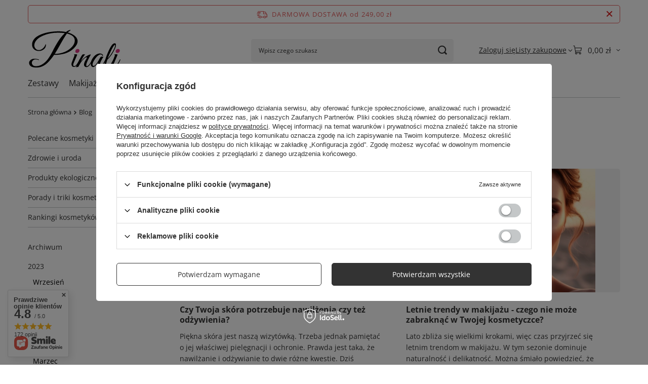

--- FILE ---
content_type: text/html; charset=utf-8
request_url: https://pinali.pl/2023_06-blogbydate-pol.html
body_size: 22296
content:
<!DOCTYPE html>
<html lang="pl" class="--freeShipping --vat --gross " ><head><meta name="viewport" content="initial-scale = 1.0, maximum-scale = 5.0, width=device-width, viewport-fit=cover"><meta http-equiv="Content-Type" content="text/html; charset=utf-8"><meta http-equiv="X-UA-Compatible" content="IE=edge"><title>Nowości i porady kosmetyczne z Pinali.pl - Lista </title><meta name="description" content="Wiadomości z Pinali.pl - Lista "><link rel="icon" href="/gfx/pol/favicon.ico"><meta name="theme-color" content="#333"><meta name="msapplication-navbutton-color" content="#333"><meta name="apple-mobile-web-app-status-bar-style" content="#333"><link rel="stylesheet" type="text/css" href="/gfx/pol/common_style.css.gzip?r=1765442634"><script>var app_shop={urls:{prefix:'data="/gfx/'.replace('data="', '')+'pol/',graphql:'/graphql/v1/'},vars:{meta:{viewportContent:'initial-scale = 1.0, maximum-scale = 5.0, width=device-width, viewport-fit=cover'},priceType:'gross',priceTypeVat:true,productDeliveryTimeAndAvailabilityWithBasket:false,geoipCountryCode:'US',fairShopLogo: { enabled: true, image: '/gfx/standards/superfair_light.svg'},currency:{id:'PLN',symbol:'zł',country:'pl',format:'###,##0.00',beforeValue:false,space:true,decimalSeparator:',',groupingSeparator:' '},language:{id:'pol',symbol:'pl',name:'Polski'},omnibus:{enabled:true,rebateCodeActivate:false,hidePercentageDiscounts:false,},},txt:{priceTypeText:' brutto',},fn:{},fnrun:{},files:[],graphql:{}};const getCookieByName=(name)=>{const value=`; ${document.cookie}`;const parts = value.split(`; ${name}=`);if(parts.length === 2) return parts.pop().split(';').shift();return false;};if(getCookieByName('freeeshipping_clicked')){document.documentElement.classList.remove('--freeShipping');}if(getCookieByName('rabateCode_clicked')){document.documentElement.classList.remove('--rabateCode');}function hideClosedBars(){const closedBarsArray=JSON.parse(localStorage.getItem('closedBars'))||[];if(closedBarsArray.length){const styleElement=document.createElement('style');styleElement.textContent=`${closedBarsArray.map((el)=>`#${el}`).join(',')}{display:none !important;}`;document.head.appendChild(styleElement);}}hideClosedBars();</script><script src="/gfx/pol/jquery.js.gzip?r=1765442634"></script><script src="/gfx/pol/common_shop.js.gzip?r=1765442634"></script><meta name="robots" content="index,follow"><meta name="rating" content="general"><meta name="Author" content="Pinali.pl na bazie IdoSell (www.idosell.com/shop).">
<!-- Begin LoginOptions html -->

<style>
#client_new_social .service_item[data-name="service_Apple"]:before, 
#cookie_login_social_more .service_item[data-name="service_Apple"]:before,
.oscop_contact .oscop_login__service[data-service="Apple"]:before {
    display: block;
    height: 2.6rem;
    content: url('/gfx/standards/apple.svg?r=1743165583');
}
.oscop_contact .oscop_login__service[data-service="Apple"]:before {
    height: auto;
    transform: scale(0.8);
}
#client_new_social .service_item[data-name="service_Apple"]:has(img.service_icon):before,
#cookie_login_social_more .service_item[data-name="service_Apple"]:has(img.service_icon):before,
.oscop_contact .oscop_login__service[data-service="Apple"]:has(img.service_icon):before {
    display: none;
}
</style>

<!-- End LoginOptions html -->

<!-- Open Graph -->
<link rel="manifest" href="https://pinali.pl/data/include/pwa/1/manifest.json?t=3"><meta name="apple-mobile-web-app-capable" content="yes"><meta name="apple-mobile-web-app-status-bar-style" content="black"><meta name="apple-mobile-web-app-title" content="Drogeria Internetowa Pinali.pl"><link rel="apple-touch-icon" href="/data/include/pwa/1/icon-128.png"><link rel="apple-touch-startup-image" href="/data/include/pwa/1/logo-512.png" /><meta name="msapplication-TileImage" content="/data/include/pwa/1/icon-144.png"><meta name="msapplication-TileColor" content="#2F3BA2"><meta name="msapplication-starturl" content="/"><script type="application/javascript">var _adblock = true;</script><script async src="/data/include/advertising.js"></script><script type="application/javascript">var statusPWA = {
                online: {
                    txt: "Połączono z internetem",
                    bg: "#5fa341"
                },
                offline: {
                    txt: "Brak połączenia z internetem",
                    bg: "#eb5467"
                }
            }</script><script async type="application/javascript" src="/ajax/js/pwa_online_bar.js?v=1&r=6"></script><script >
window.dataLayer = window.dataLayer || [];
window.gtag = function gtag() {
dataLayer.push(arguments);
}
gtag('consent', 'default', {
'ad_storage': 'denied',
'analytics_storage': 'denied',
'ad_personalization': 'denied',
'ad_user_data': 'denied',
'wait_for_update': 500
});

gtag('set', 'ads_data_redaction', true);
</script><script id="iaiscript_1" data-requirements="W10=" data-ga4_sel="ga4script">
window.iaiscript_1 = `<${'script'}  class='google_consent_mode_update'>
gtag('consent', 'update', {
'ad_storage': 'denied',
'analytics_storage': 'denied',
'ad_personalization': 'denied',
'ad_user_data': 'denied'
});
</${'script'}>`;
</script>
<!-- End Open Graph -->

<link rel="canonical" href="https://pinali.pl/2023_06-blogbydate-pol.html" />

                <!-- Global site tag (gtag.js) -->
                <script  async src="https://www.googletagmanager.com/gtag/js?id=G-ZW0S9QJLLR"></script>
                <script >
                    window.dataLayer = window.dataLayer || [];
                    window.gtag = function gtag(){dataLayer.push(arguments);}
                    gtag('js', new Date());
                    
                    gtag('config', 'G-ZW0S9QJLLR');

                </script>
                            <!-- Google Tag Manager -->
                    <script >(function(w,d,s,l,i){w[l]=w[l]||[];w[l].push({'gtm.start':
                    new Date().getTime(),event:'gtm.js'});var f=d.getElementsByTagName(s)[0],
                    j=d.createElement(s),dl=l!='dataLayer'?'&l='+l:'';j.async=true;j.src=
                    'https://www.googletagmanager.com/gtm.js?id='+i+dl;f.parentNode.insertBefore(j,f);
                    })(window,document,'script','dataLayer','AW-472984860');</script>
            <!-- End Google Tag Manager --><script>(function(w,d,s,i,dl){w._ceneo = w._ceneo || function () {
w._ceneo.e = w._ceneo.e || []; w._ceneo.e.push(arguments); };
w._ceneo.e = w._ceneo.e || [];dl=dl===undefined?"dataLayer":dl;
const f = d.getElementsByTagName(s)[0], j = d.createElement(s); j.defer = true;
j.src = "https://ssl.ceneo.pl/ct/v5/script.js?accountGuid=" + i + "&t=" +
Date.now() + (dl ? "&dl=" + dl : ""); f.parentNode.insertBefore(j, f);
})(window, document, "script", "4cb0dc75-c4f7-4144-b318-c55f7aff4b6c");</script>
<script type="text/javascript" src="/expressCheckout/smileCheckout.php?v=3"></script><style>express-checkout:not(:defined){-webkit-appearance:none;background:0 0;display:block !important;outline:0;width:100%;min-height:48px;position:relative}</style></head><body><div id="container" class="blog-list_page container max-width-1200"><header class=" commercial_banner"><script class="ajaxLoad">app_shop.vars.vat_registered="true";app_shop.vars.currency_format="###,##0.00";app_shop.vars.currency_before_value=false;app_shop.vars.currency_space=true;app_shop.vars.symbol="zł";app_shop.vars.id="PLN";app_shop.vars.baseurl="http://pinali.pl/";app_shop.vars.sslurl="https://pinali.pl/";app_shop.vars.curr_url="%2F2023_06-blogbydate-pol.html";var currency_decimal_separator=',';var currency_grouping_separator=' ';app_shop.vars.blacklist_extension=["exe","com","swf","js","php"];app_shop.vars.blacklist_mime=["application/javascript","application/octet-stream","message/http","text/javascript","application/x-deb","application/x-javascript","application/x-shockwave-flash","application/x-msdownload"];app_shop.urls.contact="/contact-pol.html";</script><div id="viewType" style="display:none"></div><div id="menu_skip" class="menu_skip"><a href="#layout" class="btn --outline --medium menu_skip__link --layout">Przejdź do zawartości strony</a><a href="#menu_categories" class="btn --outline --medium menu_skip__link --menu">Przejdź do kategorii</a></div><div id="freeShipping" class="freeShipping"><span class="freeShipping__info">Darmowa dostawa</span><strong class="freeShipping__val">
				od 
				249,00 zł</strong><a href="" class="freeShipping__close" aria-label="Zamknij pasek informacyjny"></a></div><div id="logo" class="d-flex align-items-center"><a href="/" target="_self" aria-label="Logo sklepu"><img src="/data/gfx/mask/pol/logo_1_big.svg" alt="Pinali.pl" width="141" height="67"></a></div><form action="https://pinali.pl/search.php" method="get" id="menu_search" class="menu_search"><a href="#showSearchForm" class="menu_search__mobile" aria-label="Szukaj"></a><div class="menu_search__block"><div class="menu_search__item --input"><input class="menu_search__input" type="text" name="text" autocomplete="off" placeholder="Wpisz czego szukasz" aria-label="Wpisz czego szukasz"><button class="menu_search__submit" type="submit" aria-label="Szukaj"></button></div><div class="menu_search__item --results search_result"></div></div></form><div id="menu_top" class="menu_top"><div class="account_links"><a class="account_links__item" href="https://pinali.pl/login.php"><span class="account_links__text --logged-out">Zaloguj się</span></a></div><div class="shopping_list_top hover__wrapper" data-empty="true"><a href="https://pinali.pl/pl/shoppinglist/" class="wishlist_link slt_link --empty" aria-label="Listy zakupowe"><span class="slt_link__text">Listy zakupowe</span></a><div class="slt_lists hover__element"><ul class="slt_lists__nav"><li class="slt_lists__nav_item" data-list_skeleton="true" data-list_id="true" data-shared="true"><a href="#" class="slt_lists__nav_link" data-list_href="true"><span class="slt_lists__nav_name" data-list_name="true"></span><span class="slt_lists__count" data-list_count="true">0</span></a></li><li class="slt_lists__nav_item --empty"><a class="slt_lists__nav_link --empty" href="https://pinali.pl/pl/shoppinglist/"><span class="slt_lists__nav_name" data-list_name="true">Lista zakupowa</span><span class="slt_lists__count" data-list_count="true">0</span></a></li></ul></div></div><div id="menu_basket" class="top_basket hover__wrapper --skeleton --mobile_hide"><a class="top_basket__sub" title="Przejdź do koszyka" href="/basketedit.php" aria-label="Wartość koszyka: 0,00 zł"><span class="badge badge-info"></span><strong class="top_basket__price">0,00 zł</strong></a><div class="top_basket__express_checkout_container"><express-checkout type="basket"></express-checkout></div><script>
        app_shop.vars.cache_html = true;
      </script><div class="top_basket__details hover__element --skeleton"><div class="top_basket__skeleton --name"></div><div class="top_basket__skeleton --product"></div><div class="top_basket__skeleton --product"></div><div class="top_basket__skeleton --product --last"></div><div class="top_basket__skeleton --sep"></div><div class="top_basket__skeleton --summary"></div></div></div><template id="top_basket_product"><div class="top_basket__product"><a class="top_basket__img" title=""><picture><source type="image/webp" srcset=""></source><img src="" alt=""></picture></a><a class="top_basket__link" title=""></a><div class="top_basket__prices"><span class="top_basket__price"></span><span class="top_basket__unit"></span><span class="top_basket__vat"></span></div></div></template><template id="top_basket_summary"><div class="top_basket__summary_shipping_free"><span class="top_basket__summary_label --freeshipping_limit">Do darmowej dostawy brakuje <span class="top_basket__summary_value"></span></span><span class="progress_bar"><span class="progress_bar__value"></span></span></div><div class="top_basket__summary_item --worth"><span class="top_basket__summary_label">Wartość zamówienia:</span><b class="top_basket__summary_value"></b></div><div class="top_basket__summary_item --shipping"><span class="top_basket__summary_label">Koszt przesyłki:</span><b class="top_basket__summary_value"></b></div><div class="top_basket__buttons"><a class="btn --solid --large" data-ec-class="btn --outline --large" title="Przejdź do koszyka" href="/basketedit.php">
        Przejdź do koszyka
      </a><div id="top_basket__express_checkout_placeholder"></div></div></template><template id="top_basket_details"><div class="top_basket__details hover__element"><div class="top_basket__details_sub"><div class="headline"><span class="headline__name">Twój koszyk (<span class="top_basket__count"></span>)</span></div><div class="top_basket__products"></div><div class="top_basket__summary"></div></div></div></template></div><nav id="menu_categories" class="wide" aria-label="Kategorie główne"><button type="button" class="navbar-toggler" aria-label="Menu"><i class="icon-reorder"></i></button><div class="navbar-collapse" id="menu_navbar"><ul class="navbar-nav mx-md-n2"><li class="nav-item"><span class="nav-link-wrapper"><a  href="/zestawy-prezentowe-dla-kobiet-i-mezczyzn" target="_self" title="Zestawy" class="nav-link --l1" >Zestawy</a></span></li><li class="nav-item"><span class="nav-link-wrapper"><a  href="/makijaz" target="_self" title="Makijaż" class="nav-link --l1" >Makijaż</a><button class="nav-link-expand" type="button" aria-label="Makijaż, Menu"></button></span><ul class="navbar-subnav"><li class="nav-header"><a href="#backLink" class="nav-header__backLink" aria-label="Wróć"><i class="icon-angle-left"></i></a><a  href="/makijaz" target="_self" title="Makijaż" class="nav-link --l1" >Makijaż</a></li><li class="nav-item"><a  href="/makijaz/twarz" target="_self" title="Twarz" class="nav-link --l2" >Twarz</a><ul class="navbar-subsubnav"><li class="nav-header"><a href="#backLink" class="nav-header__backLink" aria-label="Wróć"><i class="icon-angle-left"></i></a><a  href="/makijaz/twarz" target="_self" title="Twarz" class="nav-link --l2" >Twarz</a></li><li class="nav-item"><a  href="/makijaz/twarz/palety-do-makijazu" target="_self" title="Palety do makijażu" class="nav-link --l3" >Palety do makijażu</a></li><li class="nav-item"><a  href="/makijaz/twarz/podklady" target="_self" title="Podkłady" class="nav-link --l3" >Podkłady</a></li><li class="nav-item"><a  href="/makijaz/twarz/pudry" target="_self" title="Pudry" class="nav-link --l3" >Pudry</a></li><li class="nav-item"><a  href="/makijaz/twarz/roze" target="_self" title="Róże" class="nav-link --l3" >Róże</a></li><li class="nav-item"><a  href="/makijaz/twarz/korektory" target="_self" title="Korektory" class="nav-link --l3" >Korektory</a></li><li class="nav-item"><a  href="/makijaz/twarz/bazy" target="_self" title="Bazy pod makijaż" class="nav-link --l3" >Bazy pod makijaż</a></li><li class="nav-item"><a  href="/makijaz/twarz/kremy-bb-i-cc" target="_self" title="Kremy koloryzujące BB i CC" class="nav-link --l3" >Kremy koloryzujące BB i CC</a></li><li class="nav-item"><a  href="/makijaz/twarz/rozswietlacze" target="_self" title="Rozświetlcze" class="nav-link --l3" >Rozświetlcze</a></li><li class="nav-item"><a  href="/makijaz/twarz/bronzery" target="_self" title="Bronzery" class="nav-link --l3" >Bronzery</a></li><li class="nav-item"><a  href="/makijaz/twarz/utrwalacze" target="_self" title=" Utrwalacze do makijażu" class="nav-link --l3" > Utrwalacze do makijażu</a></li></ul></li><li class="nav-item"><a  href="/makijaz/usta" target="_self" title="Usta" class="nav-link --l2" >Usta</a><ul class="navbar-subsubnav"><li class="nav-header"><a href="#backLink" class="nav-header__backLink" aria-label="Wróć"><i class="icon-angle-left"></i></a><a  href="/makijaz/usta" target="_self" title="Usta" class="nav-link --l2" >Usta</a></li><li class="nav-item"><a  href="/makijaz/usta/szminki-i-pomadki" target="_self" title="Szminki i pomadki" class="nav-link --l3" >Szminki i pomadki</a></li><li class="nav-item"><a  href="/makijaz/usta/blyszczyki" target="_self" title="Błyszczyki" class="nav-link --l3" >Błyszczyki</a></li><li class="nav-item"><a  href="/makijaz/usta/konturowki-i-kredki" target="_self" title="Konturówki i kredki do ust" class="nav-link --l3" >Konturówki i kredki do ust</a></li><li class="nav-item"><a  href="/makijaz/usta/balsamy" target="_self" title="Balsamy do ust" class="nav-link --l3" >Balsamy do ust</a></li></ul></li><li class="nav-item"><a  href="/makijaz/oczy" target="_self" title="Oczy" class="nav-link --l2" >Oczy</a><ul class="navbar-subsubnav"><li class="nav-header"><a href="#backLink" class="nav-header__backLink" aria-label="Wróć"><i class="icon-angle-left"></i></a><a  href="/makijaz/oczy" target="_self" title="Oczy" class="nav-link --l2" >Oczy</a></li><li class="nav-item"><a  href="/makijaz/oczy/tusze-do-rzes" target="_self" title="Tusze do rzęs" class="nav-link --l3" >Tusze do rzęs</a></li><li class="nav-item"><a  href="/makijaz/oczy/cienie-do-powiek" target="_self" title="Cienie do powiek" class="nav-link --l3" >Cienie do powiek</a></li><li class="nav-item"><a  href="/makijaz/oczy/kredki-do-oczu" target="_self" title="Kredki do oczu" class="nav-link --l3" >Kredki do oczu</a></li><li class="nav-item"><a  href="/makijaz/oczy/eyelinery" target="_self" title="Eyelinery" class="nav-link --l3" >Eyelinery</a></li><li class="nav-item"><a  href="/makijaz/oczy/brwi" target="_self" title="Kosmetyki do stylizacji, pielęgnacji brwi" class="nav-link --l3" >Kosmetyki do stylizacji, pielęgnacji brwi</a></li><li class="nav-item"><a  href="/makijaz/oczy/rzesy" target="_self" title="Sztuczne rzęsy, kosmyki rzęs, kleje i akcesoria" class="nav-link --l3" >Sztuczne rzęsy, kosmyki rzęs, kleje i akcesoria</a></li></ul></li><li class="nav-item"><a  href="/makijaz/akcesoria" target="_self" title="Akcesoria do makijażu" class="nav-link --l2" >Akcesoria do makijażu</a><ul class="navbar-subsubnav"><li class="nav-header"><a href="#backLink" class="nav-header__backLink" aria-label="Wróć"><i class="icon-angle-left"></i></a><a  href="/makijaz/akcesoria" target="_self" title="Akcesoria do makijażu" class="nav-link --l2" >Akcesoria do makijażu</a></li><li class="nav-item"><a  href="/makijaz/akcesoria/pedzle-do-makijazu" target="_self" title="Pędzle do makijażu" class="nav-link --l3" >Pędzle do makijażu</a></li><li class="nav-item"><a  href="/makijaz/akcesoria/gabeczki-do-makijazu" target="_self" title="Gąbeczki do makijażu" class="nav-link --l3" >Gąbeczki do makijażu</a></li><li class="nav-item"><a  href="/makijaz/akcesoria/pesety" target="_self" title="Pęsety" class="nav-link --l3" >Pęsety</a></li><li class="nav-item"><a  href="/makijaz/akcesoria/kosmetyczki-i-kufrerki" target="_self" title="Kosmetyczki i kuferki" class="nav-link --l3" >Kosmetyczki i kuferki</a></li><li class="nav-item"><a  href="/makijaz/akcesoria/pozostale" target="_self" title="Pozostałe" class="nav-link --l3" >Pozostałe</a></li></ul></li><li class="nav-item empty"><a  href="/pol_m_Makijaz_Wiosenna-kosmetyczka-576.html" target="_self" title="Wiosenna kosmetyczka" class="nav-link --l2" >Wiosenna kosmetyczka</a></li></ul></li><li class="nav-item"><span class="nav-link-wrapper"><a  href="/twarz" target="_self" title="Twarz" class="nav-link --l1" >Twarz</a><button class="nav-link-expand" type="button" aria-label="Twarz, Menu"></button></span><ul class="navbar-subnav"><li class="nav-header"><a href="#backLink" class="nav-header__backLink" aria-label="Wróć"><i class="icon-angle-left"></i></a><a  href="/twarz" target="_self" title="Twarz" class="nav-link --l1" >Twarz</a></li><li class="nav-item"><a  href="/twarz/pielegnacja" target="_self" title="Pielęgnacja twarzy" class="nav-link --l2" >Pielęgnacja twarzy</a><ul class="navbar-subsubnav"><li class="nav-header"><a href="#backLink" class="nav-header__backLink" aria-label="Wróć"><i class="icon-angle-left"></i></a><a  href="/twarz/pielegnacja" target="_self" title="Pielęgnacja twarzy" class="nav-link --l2" >Pielęgnacja twarzy</a></li><li class="nav-item"><a  href="/twarz/pielegnacja/kremy-uniwersalne" target="_self" title="Kremy do twarzy" class="nav-link --l3" >Kremy do twarzy</a></li><li class="nav-item"><a  href="/twarz/pielegnacja/kremy-na-dzien" target="_self" title="Kremy na dzień" class="nav-link --l3" >Kremy na dzień</a></li><li class="nav-item"><a  href="/twarz/pielegnacja/kremy-na-noc" target="_self" title="Kremy na noc" class="nav-link --l3" >Kremy na noc</a></li><li class="nav-item"><a  href="/twarz/pielegnacja/kremy-pod-oczy" target="_self" title="Kremy pod oczy" class="nav-link --l3" >Kremy pod oczy</a></li><li class="nav-item"><a  href="/twarz/pielegnacja/kremy-na-szyje-i-dekolt" target="_self" title="Kremy do dekoltu" class="nav-link --l3" >Kremy do dekoltu</a></li><li class="nav-item"><a  href="/twarz/pielegnacja/maseczki-do-twarzy" target="_self" title="Maseczki do twarzy" class="nav-link --l3" >Maseczki do twarzy</a></li><li class="nav-item"><a  href="/twarz-pielegnacja/serum-i-esencje" target="_self" title="Serum i esencje" class="nav-link --l3" >Serum i esencje</a></li><li class="nav-item"><a  href="/twarz/pielegnacja/koncentraty-i-ampulki" target="_self" title="Koncentraty i ampułki do twarzy" class="nav-link --l3" >Koncentraty i ampułki do twarzy</a></li><li class="nav-item"><a  href="/twarz/pielegnacja/olejki-i-hydrolaty" target="_self" title="Olejki i hydrolaty do twarzy" class="nav-link --l3" >Olejki i hydrolaty do twarzy</a></li></ul></li><li class="nav-item"><a  href="/twarz/pielegnacja-okolic-oczu" target="_self" title="Pielęgnacja okolic oczu" class="nav-link --l2" >Pielęgnacja okolic oczu</a><ul class="navbar-subsubnav"><li class="nav-header"><a href="#backLink" class="nav-header__backLink" aria-label="Wróć"><i class="icon-angle-left"></i></a><a  href="/twarz/pielegnacja-okolic-oczu" target="_self" title="Pielęgnacja okolic oczu" class="nav-link --l2" >Pielęgnacja okolic oczu</a></li><li class="nav-item"><a  href="/twarz/pielegnacja-okolic-oczu/kremy-pod-oczy" target="_self" title="Kremy pod oczy" class="nav-link --l3" >Kremy pod oczy</a></li><li class="nav-item"><a  href="/twarz/pielegnacja-okolic-oczu/serum-pod-oczy" target="_self" title="Serum pod oczy" class="nav-link --l3" >Serum pod oczy</a></li><li class="nav-item"><a  href="/twarz/pielegnacja-okolic-oczu/platki-pod-oczy" target="_self" title="Płatki pod oczy" class="nav-link --l3" >Płatki pod oczy</a></li><li class="nav-item"><a  href="/twarz/pielegnacja-okolic-oczu/odzywki-do-rzes-i-brwi" target="_self" title="Odżywki do rzęs i brwi" class="nav-link --l3" >Odżywki do rzęs i brwi</a></li></ul></li><li class="nav-item"><a  href="/twarz/usta" target="_self" title="Pielęgnacja ust" class="nav-link --l2" >Pielęgnacja ust</a><ul class="navbar-subsubnav"><li class="nav-header"><a href="#backLink" class="nav-header__backLink" aria-label="Wróć"><i class="icon-angle-left"></i></a><a  href="/twarz/usta" target="_self" title="Pielęgnacja ust" class="nav-link --l2" >Pielęgnacja ust</a></li><li class="nav-item"><a  href="/twarz/usta/balsamy-do-ust" target="_self" title="Balsamy do ust" class="nav-link --l3" >Balsamy do ust</a></li></ul></li><li class="nav-item"><a  href="/twarz/oczyszczanie" target="_self" title="Oczyszczanie i demakijaż twarzy" class="nav-link --l2" >Oczyszczanie i demakijaż twarzy</a><ul class="navbar-subsubnav"><li class="nav-header"><a href="#backLink" class="nav-header__backLink" aria-label="Wróć"><i class="icon-angle-left"></i></a><a  href="/twarz/oczyszczanie" target="_self" title="Oczyszczanie i demakijaż twarzy" class="nav-link --l2" >Oczyszczanie i demakijaż twarzy</a></li><li class="nav-item"><a  href="/twarz/oczyszczanie/toniki" target="_self" title="Toniki do twarzy" class="nav-link --l3" >Toniki do twarzy</a></li><li class="nav-item"><a  href="/twarz/oczyszczanie/plyny-micelarne" target="_self" title="Płyny miceralne" class="nav-link --l3" >Płyny miceralne</a></li><li class="nav-item"><a  href="/twarz/oczyszczanie/mleczka-olejki-emulsje" target="_self" title="Mleczka, emulsje i olejki do twarzy" class="nav-link --l3" >Mleczka, emulsje i olejki do twarzy</a></li><li class="nav-item"><a  href="/twarz/oczyszczanie/pianki-do-twarzy" target="_self" title="Pianki do twarzy" class="nav-link --l3" >Pianki do twarzy</a></li><li class="nav-item"><a  href="/twarz/oczyszczanie/zele-do-twarzy" target="_self" title="Żele do mycia twarzy" class="nav-link --l3" >Żele do mycia twarzy</a></li><li class="nav-item"><a  href="/twarz/oczyszczanie/peelingi" target="_self" title="Peelingi i scruby" class="nav-link --l3" >Peelingi i scruby</a></li><li class="nav-item"><a  href="/twarz/oczyszczanie/kwasy" target="_self" title="Kwasy na twarz" class="nav-link --l3" >Kwasy na twarz</a></li><li class="nav-item"><a  href="/pol_m_Twarz_Oczyszczanie-i-demakijaz-twarzy_Pozostale-353.html" target="_self" title="Pozostałe" class="nav-link --l3" >Pozostałe</a></li></ul></li><li class="nav-item"><a  href="/twarz/higiena-jamy-ustnej" target="_self" title="Higiena jamy ustnej" class="nav-link --l2" >Higiena jamy ustnej</a><ul class="navbar-subsubnav"><li class="nav-header"><a href="#backLink" class="nav-header__backLink" aria-label="Wróć"><i class="icon-angle-left"></i></a><a  href="/twarz/higiena-jamy-ustnej" target="_self" title="Higiena jamy ustnej" class="nav-link --l2" >Higiena jamy ustnej</a></li><li class="nav-item"><a  href="/twarz/higiena-jamy-ustnej/pasty" target="_self" title="Pasty do zębów" class="nav-link --l3" >Pasty do zębów</a></li><li class="nav-item"><a  href="/twarz/higiena-jamy-ustnej/plyny" target="_self" title="Płyny do płukania ust" class="nav-link --l3" >Płyny do płukania ust</a></li><li class="nav-item"><a  href="/twarz/higiena-jamy-ustnej/szczoteczki" target="_self" title="Szczoteczki do zębów" class="nav-link --l3" >Szczoteczki do zębów</a></li><li class="nav-item"><a  href="/twarz/higiena-jamy-ustnej/nici" target="_self" title="Nici do zębów" class="nav-link --l3" >Nici do zębów</a></li><li class="nav-item"><a  href="/twarz/higiena-jamy-ustnej/do-protez" target="_self" title="Produkty do protez" class="nav-link --l3" >Produkty do protez</a></li></ul></li><li class="nav-item"><a  href="/twarz/akcesoria" target="_self" title="Akcesoria i urządzenia do pielęgnacji" class="nav-link --l2" >Akcesoria i urządzenia do pielęgnacji</a><ul class="navbar-subsubnav"><li class="nav-header"><a href="#backLink" class="nav-header__backLink" aria-label="Wróć"><i class="icon-angle-left"></i></a><a  href="/twarz/akcesoria" target="_self" title="Akcesoria i urządzenia do pielęgnacji" class="nav-link --l2" >Akcesoria i urządzenia do pielęgnacji</a></li><li class="nav-item"><a  href="/twarz/akcesoria/urzadzenia" target="_self" title="Urządzenia do pielęgnacji twarzy" class="nav-link --l3" >Urządzenia do pielęgnacji twarzy</a></li></ul></li><li class="nav-item empty"><a  href="/kosmetyki-w-okazyjnych-cenach" target="_self" title="Kosmetyki w okazyjnych cenach" class="nav-link --l2" >Kosmetyki w okazyjnych cenach</a></li></ul></li><li class="nav-item"><span class="nav-link-wrapper"><a  href="/cialo" target="_self" title="Ciało" class="nav-link --l1" >Ciało</a><button class="nav-link-expand" type="button" aria-label="Ciało, Menu"></button></span><ul class="navbar-subnav"><li class="nav-header"><a href="#backLink" class="nav-header__backLink" aria-label="Wróć"><i class="icon-angle-left"></i></a><a  href="/cialo" target="_self" title="Ciało" class="nav-link --l1" >Ciało</a></li><li class="nav-item"><a  href="/cialo/pielegnacja" target="_self" title="Pielęgnacja ciała" class="nav-link --l2" >Pielęgnacja ciała</a><ul class="navbar-subsubnav"><li class="nav-header"><a href="#backLink" class="nav-header__backLink" aria-label="Wróć"><i class="icon-angle-left"></i></a><a  href="/cialo/pielegnacja" target="_self" title="Pielęgnacja ciała" class="nav-link --l2" >Pielęgnacja ciała</a></li><li class="nav-item"><a  href="/cialo/pielegnacja/kremy" target="_self" title="Kremy do ciała" class="nav-link --l3" >Kremy do ciała</a></li><li class="nav-item"><a  href="/cialo/pielegnacja/balsamy" target="_self" title="Balsamy do ciała" class="nav-link --l3" >Balsamy do ciała</a></li><li class="nav-item"><a  href="/cialo/pielegnacja/mleczka" target="_self" title="Mleczka do ciała" class="nav-link --l3" >Mleczka do ciała</a></li><li class="nav-item"><a  href="/cialo/pielegnacja/masla-emulsje" target="_self" title="Masła i emulsje do ciała" class="nav-link --l3" >Masła i emulsje do ciała</a></li><li class="nav-item"><a  href="/cialo/pielegnacja/peelingi" target="_self" title="Peelingi i scruby" class="nav-link --l3" >Peelingi i scruby</a></li><li class="nav-item"><a  href="/cialo/pielegnacja/rozstepy-i-cellulit" target="_self" title="Preparaty na rozstępy i cellulit" class="nav-link --l3" >Preparaty na rozstępy i cellulit</a></li><li class="nav-item"><a  href="/cialo/pielegnacja/golenie-i-depilacja" target="_self" title="Golenie i depilacja" class="nav-link --l3" >Golenie i depilacja</a></li><li class="nav-item"><a  href="/cialo/pielegnacja/olejki" target="_self" title="Olejki do ciała" class="nav-link --l3" >Olejki do ciała</a></li><li class="nav-item"><a  href="/cialo/pielegnacja/mgielki" target="_self" title="Mgiełki do ciała" class="nav-link --l3" >Mgiełki do ciała</a></li><li class="nav-item"><a  href="/cialo/pielegnacja/pozostale" target="_self" title="Pozostałe" class="nav-link --l3" >Pozostałe</a></li></ul></li><li class="nav-item"><a  href="/cialo/higiena" target="_self" title="Higiena ciała" class="nav-link --l2" >Higiena ciała</a><ul class="navbar-subsubnav"><li class="nav-header"><a href="#backLink" class="nav-header__backLink" aria-label="Wróć"><i class="icon-angle-left"></i></a><a  href="/cialo/higiena" target="_self" title="Higiena ciała" class="nav-link --l2" >Higiena ciała</a></li><li class="nav-item"><a  href="/cialo/higiena/mydla-w-kostce" target="_self" title="Mydła w kostce" class="nav-link --l3" >Mydła w kostce</a></li><li class="nav-item"><a  href="/cialo/higiena/mydla-w-plynie" target="_self" title="Mydła w płynie" class="nav-link --l3" >Mydła w płynie</a></li><li class="nav-item"><a  href="/cialo/higiena/zele-do-mycia-ciala" target="_self" title="Żele do mycia i pod prysznic" class="nav-link --l3" >Żele do mycia i pod prysznic</a></li><li class="nav-item"><a  href="/cialo/higiena/plyny-do-kapieli" target="_self" title="Płyny do kąpieli" class="nav-link --l3" >Płyny do kąpieli</a></li><li class="nav-item"><a  href="/cialo/higiena/sole-i-kule" target="_self" title="Sole i kule do kąpieli" class="nav-link --l3" >Sole i kule do kąpieli</a></li><li class="nav-item"><a  href="/cialo/higiena/intymna" target="_self" title="Płyny do higieny intymnej" class="nav-link --l3" >Płyny do higieny intymnej</a></li><li class="nav-item"><a  href="/cialo/higiena/podpaski-i-tampony" target="_self" title="Podpaski, tampony, bielizna" class="nav-link --l3" >Podpaski, tampony, bielizna</a></li><li class="nav-item"><a  href="/cialo/higiena/zele-intymne-i-akcesoria-erotyczne" target="_self" title="Żele intymne i akcesoria erotyczne" class="nav-link --l3" >Żele intymne i akcesoria erotyczne</a></li><li class="nav-item"><a  href="/cialo/higiena/pozostale" target="_self" title="Pozostałe" class="nav-link --l3" >Pozostałe</a></li></ul></li><li class="nav-item"><a  href="/cialo/dlonie-i-stopy" target="_self" title="Pielęgnacja dłoni i stóp" class="nav-link --l2" >Pielęgnacja dłoni i stóp</a><ul class="navbar-subsubnav"><li class="nav-header"><a href="#backLink" class="nav-header__backLink" aria-label="Wróć"><i class="icon-angle-left"></i></a><a  href="/cialo/dlonie-i-stopy" target="_self" title="Pielęgnacja dłoni i stóp" class="nav-link --l2" >Pielęgnacja dłoni i stóp</a></li><li class="nav-item"><a  href="/cialo/dlonie-i-stopy/peelingi-do-rak" target="_self" title="Peelingi do rąk" class="nav-link --l3" >Peelingi do rąk</a></li><li class="nav-item"><a  href="/cialo/dlonie-i-stopy/kremy-do-rak" target="_self" title="Kremy do rąk" class="nav-link --l3" >Kremy do rąk</a></li><li class="nav-item"><a  href="/cialo/dlonie-i-stopy/peelingi-do-stop" target="_self" title="Peelingi do stóp" class="nav-link --l3" >Peelingi do stóp</a></li><li class="nav-item"><a  href="/cialo/dlonie-i-stopy/kremy-do-stop" target="_self" title="Kremy do stóp" class="nav-link --l3" >Kremy do stóp</a></li><li class="nav-item"><a  href="/cialo/dlonie-i-stopy/maseczki-do-rak" target="_self" title="Maseczki do rąk" class="nav-link --l3" >Maseczki do rąk</a></li></ul></li><li class="nav-item"><a  href="/cialo/opalanie" target="_self" title="Opalanie" class="nav-link --l2" >Opalanie</a><ul class="navbar-subsubnav"><li class="nav-header"><a href="#backLink" class="nav-header__backLink" aria-label="Wróć"><i class="icon-angle-left"></i></a><a  href="/cialo/opalanie" target="_self" title="Opalanie" class="nav-link --l2" >Opalanie</a></li><li class="nav-item"><a  href="/cialo/opalanie/do-opalania" target="_self" title="Kremy i olejki do opalania" class="nav-link --l3" >Kremy i olejki do opalania</a></li><li class="nav-item"><a  href="/cialo/opalanie/po-opalaniu" target="_self" title="Kremy i olejki po opalaniu" class="nav-link --l3" >Kremy i olejki po opalaniu</a></li><li class="nav-item"><a  href="/cialo/opalanie/bronzery-samoopalacze" target="_self" title="Bronzery i samoopalacze" class="nav-link --l3" >Bronzery i samoopalacze</a></li></ul></li></ul></li><li class="nav-item"><span class="nav-link-wrapper"><a  href="/wlosy" target="_self" title="Włosy" class="nav-link --l1" >Włosy</a><button class="nav-link-expand" type="button" aria-label="Włosy, Menu"></button></span><ul class="navbar-subnav"><li class="nav-header"><a href="#backLink" class="nav-header__backLink" aria-label="Wróć"><i class="icon-angle-left"></i></a><a  href="/wlosy" target="_self" title="Włosy" class="nav-link --l1" >Włosy</a></li><li class="nav-item"><a  href="/wlosy/pielegnacja" target="_self" title="Pielęgnacja włosów" class="nav-link --l2" >Pielęgnacja włosów</a><ul class="navbar-subsubnav"><li class="nav-header"><a href="#backLink" class="nav-header__backLink" aria-label="Wróć"><i class="icon-angle-left"></i></a><a  href="/wlosy/pielegnacja" target="_self" title="Pielęgnacja włosów" class="nav-link --l2" >Pielęgnacja włosów</a></li><li class="nav-item"><a  href="/wlosy/pielegnacja/szampony" target="_self" title="Szampony" class="nav-link --l3" >Szampony</a></li><li class="nav-item"><a  href="/wlosy/pielegnacja/szampony-suche" target="_self" title="Szampony suche" class="nav-link --l3" >Szampony suche</a></li><li class="nav-item"><a  href="/wlosy/pielegnacja/odzywki-do-wlosow" target="_self" title="Odżywki do włosów" class="nav-link --l3" >Odżywki do włosów</a></li><li class="nav-item"><a  href="/wlosy/pielegnacja/olejki-i-serum-do-wlosow" target="_self" title="Olejki i serum do włosów" class="nav-link --l3" >Olejki i serum do włosów</a></li><li class="nav-item"><a  href="/wlosy/pielegnacja/maski-do-wlosow" target="_self" title="Maski do włosów" class="nav-link --l3" >Maski do włosów</a></li><li class="nav-item"><a  href="/wlosy/pielegnacja/ochrona-wlosow" target="_self" title="Ochrona włosów" class="nav-link --l3" >Ochrona włosów</a></li></ul></li><li class="nav-item"><a  href="/wlosy/stylizacja" target="_self" title="Stylizacja włosów" class="nav-link --l2" >Stylizacja włosów</a><ul class="navbar-subsubnav"><li class="nav-header"><a href="#backLink" class="nav-header__backLink" aria-label="Wróć"><i class="icon-angle-left"></i></a><a  href="/wlosy/stylizacja" target="_self" title="Stylizacja włosów" class="nav-link --l2" >Stylizacja włosów</a></li><li class="nav-item"><a  href="/wlosy/stylizacja/lakiery" target="_self" title="Lakiery do włosów" class="nav-link --l3" >Lakiery do włosów</a></li><li class="nav-item"><a  href="/wlosy/stylizacja/zele-do-stylizacji" target="_self" title="Żele do włosów" class="nav-link --l3" >Żele do włosów</a></li><li class="nav-item"><a  href="/wlosy/stylizacja/pianki-do-stylizacji" target="_self" title="Pianki do włosów" class="nav-link --l3" >Pianki do włosów</a></li><li class="nav-item"><a  href="/wlosy/stylizacja/gumy-woski-pomady-do-stylizacji" target="_self" title="Gumy, pasty, woski, glinki modelujące" class="nav-link --l3" >Gumy, pasty, woski, glinki modelujące</a></li><li class="nav-item"><a  href="/wlosy/stylizacja/pozostale" target="_self" title="Pozostałe" class="nav-link --l3" >Pozostałe</a></li></ul></li><li class="nav-item"><a  href="/wlosy/koloryzacja" target="_self" title="Koloryzacja włosów" class="nav-link --l2" >Koloryzacja włosów</a><ul class="navbar-subsubnav"><li class="nav-header"><a href="#backLink" class="nav-header__backLink" aria-label="Wróć"><i class="icon-angle-left"></i></a><a  href="/wlosy/koloryzacja" target="_self" title="Koloryzacja włosów" class="nav-link --l2" >Koloryzacja włosów</a></li><li class="nav-item"><a  href="/wlosy/koloryzacja/farby-do-wlosow" target="_self" title="Farby do włosów" class="nav-link --l3" >Farby do włosów</a></li><li class="nav-item"><a  href="/wlosy/koloryzacja/kremy-koloryzujace-wlosy" target="_self" title="Kremy koloryzujące" class="nav-link --l3" >Kremy koloryzujące</a></li><li class="nav-item"><a  href="/wlosy/koloryzacja/szamponetki" target="_self" title="Szamponetki" class="nav-link --l3" >Szamponetki</a></li><li class="nav-item"><a  href="/wlosy/koloryzacja/rozjasniacze-i-utelniacze-do-wlosow" target="_self" title="Rozjaśniacze i utleniacze do włosów" class="nav-link --l3" >Rozjaśniacze i utleniacze do włosów</a></li><li class="nav-item"><a  href="/wlosy/koloryzacja/pozostale" target="_self" title="Pozostałe" class="nav-link --l3" >Pozostałe</a></li></ul></li><li class="nav-item"><a  href="/wlosy/akcesoria" target="_self" title="Akcesoria do włosów" class="nav-link --l2" >Akcesoria do włosów</a><ul class="navbar-subsubnav"><li class="nav-header"><a href="#backLink" class="nav-header__backLink" aria-label="Wróć"><i class="icon-angle-left"></i></a><a  href="/wlosy/akcesoria" target="_self" title="Akcesoria do włosów" class="nav-link --l2" >Akcesoria do włosów</a></li><li class="nav-item"><a  href="/wlosy/akcesoria/szczotki-i-grzebienie" target="_self" title="Szczotki i grzebienie" class="nav-link --l3" >Szczotki i grzebienie</a></li><li class="nav-item"><a  href="/wlosy/akcesoria/pozostale" target="_self" title="Pozostałe" class="nav-link --l3" >Pozostałe</a></li></ul></li></ul></li><li class="nav-item"><span class="nav-link-wrapper"><a  href="/zapachy" target="_self" title="Zapachy" class="nav-link --l1" >Zapachy</a><button class="nav-link-expand" type="button" aria-label="Zapachy, Menu"></button></span><ul class="navbar-subnav"><li class="nav-header"><a href="#backLink" class="nav-header__backLink" aria-label="Wróć"><i class="icon-angle-left"></i></a><a  href="/zapachy" target="_self" title="Zapachy" class="nav-link --l1" >Zapachy</a></li><li class="nav-item"><a  href="/zapachy/damskie" target="_self" title="Zapachy damskie" class="nav-link --l2" >Zapachy damskie</a><ul class="navbar-subsubnav"><li class="nav-header"><a href="#backLink" class="nav-header__backLink" aria-label="Wróć"><i class="icon-angle-left"></i></a><a  href="/zapachy/damskie" target="_self" title="Zapachy damskie" class="nav-link --l2" >Zapachy damskie</a></li><li class="nav-item"><a  href="/zapachy/damskie/wody-toaletowe" target="_self" title="Wody toaletowe" class="nav-link --l3" >Wody toaletowe</a></li><li class="nav-item"><a  href="/zapachy/damskie/wody-perfumowane" target="_self" title="Wody perfumowane" class="nav-link --l3" >Wody perfumowane</a></li><li class="nav-item"><a  href="/zapachy/damskie/dezodoranty-w-szkle" target="_self" title="Dezodoranty w szkle" class="nav-link --l3" >Dezodoranty w szkle</a></li><li class="nav-item"><a  href="/zapachy/damskie/dezodoranty-w-sprayu" target="_self" title="Dezodoranty w sprayu" class="nav-link --l3" >Dezodoranty w sprayu</a></li><li class="nav-item"><a  href="/zapachy/damskie/dezodoranty-roll-on-i-w-sztyfcie" target="_self" title="Dezodoranty roll-on i w sztyfcie" class="nav-link --l3" >Dezodoranty roll-on i w sztyfcie</a></li><li class="nav-item"><a  href="/zapachy/damskie/mgielki-zapachowe" target="_self" title="Mgiełki zapachowe" class="nav-link --l3" >Mgiełki zapachowe</a></li><li class="nav-item"><a  href="/zapachy/damskie/antyperspiranty" target="_self" title="Antyperspiranty" class="nav-link --l3" >Antyperspiranty</a></li></ul></li><li class="nav-item"><a  href="/zapachy/meskie" target="_self" title="Zapachy męskie" class="nav-link --l2" >Zapachy męskie</a><ul class="navbar-subsubnav"><li class="nav-header"><a href="#backLink" class="nav-header__backLink" aria-label="Wróć"><i class="icon-angle-left"></i></a><a  href="/zapachy/meskie" target="_self" title="Zapachy męskie" class="nav-link --l2" >Zapachy męskie</a></li><li class="nav-item"><a  href="/zapachy/meskie/wody-toaletowe" target="_self" title="Wody toaletowe" class="nav-link --l3" >Wody toaletowe</a></li><li class="nav-item"><a  href="/zapachy/meskie/wody-perfumowane" target="_self" title="Wody perfumowane" class="nav-link --l3" >Wody perfumowane</a></li><li class="nav-item"><a  href="/zapachy/meskie/wody-po-goleniu" target="_self" title="Wody po goleniu" class="nav-link --l3" >Wody po goleniu</a></li><li class="nav-item"><a  href="/zapachy/meskie/dezodoranty-w-szkle" target="_self" title="Dezodoranty w szkle" class="nav-link --l3" >Dezodoranty w szkle</a></li><li class="nav-item"><a  href="/zapachy/meskie/dezodoranty-w-sprayu" target="_self" title="Dezodoranty w sprayu" class="nav-link --l3" >Dezodoranty w sprayu</a></li><li class="nav-item"><a  href="/zapachy/meskie/dezodoranty-roll-on-i-w-sztyfcie" target="_self" title="Dezodoranty roll-on i w sztyfcie" class="nav-link --l3" >Dezodoranty roll-on i w sztyfcie</a></li><li class="nav-item"><a  href="/zapachy/meskie/antyperspiranty" target="_self" title="Antyperspiranty" class="nav-link --l3" >Antyperspiranty</a></li></ul></li><li class="nav-item empty"><a  href="/zapachy/perfumy-arabskie" target="_self" title="Zapachy Arabskie" class="nav-link --l2" >Zapachy Arabskie</a></li><li class="nav-item empty"><a  href="/zapachy/niszowe" target="_self" title="Zapachy niszowe" class="nav-link --l2" >Zapachy niszowe</a></li><li class="nav-item empty"><a  href="/zapachy/unisex" target="_self" title="Zapachy unisex" class="nav-link --l2" >Zapachy unisex</a></li><li class="nav-item empty"><a  href="/zapachy/alternatywne" target="_self" title="Zapachy alternatywne" class="nav-link --l2" >Zapachy alternatywne</a></li><li class="nav-item empty"><a  href="/pol_m_Zapachy_Okazje-zapachowe-581.html" target="_self" title="Okazje zapachowe" class="nav-link --l2" >Okazje zapachowe</a></li></ul></li><li class="nav-item"><span class="nav-link-wrapper"><a  href="/paznokcie" target="_self" title="Paznokcie" class="nav-link --l1" >Paznokcie</a><button class="nav-link-expand" type="button" aria-label="Paznokcie, Menu"></button></span><ul class="navbar-subnav"><li class="nav-header"><a href="#backLink" class="nav-header__backLink" aria-label="Wróć"><i class="icon-angle-left"></i></a><a  href="/paznokcie" target="_self" title="Paznokcie" class="nav-link --l1" >Paznokcie</a></li><li class="nav-item"><a  href="/paznokcie/lakiery-i-zele-do-paznokci" target="_self" title="Lakiery i żele do paznokci" class="nav-link --l2" >Lakiery i żele do paznokci</a><ul class="navbar-subsubnav"><li class="nav-header"><a href="#backLink" class="nav-header__backLink" aria-label="Wróć"><i class="icon-angle-left"></i></a><a  href="/paznokcie/lakiery-i-zele-do-paznokci" target="_self" title="Lakiery i żele do paznokci" class="nav-link --l2" >Lakiery i żele do paznokci</a></li><li class="nav-item"><a  href="/paznokcie/lakiery/tradycyjne" target="_self" title="Lakiery do paznokci" class="nav-link --l3" >Lakiery do paznokci</a></li><li class="nav-item"><a  href="/paznokcie/lakiery/hybrydowe" target="_self" title="Lakiery hybrydowe" class="nav-link --l3" >Lakiery hybrydowe</a></li><li class="nav-item"><a  href="/paznokcie/lakiery/topy-bazy-primery" target="_self" title="Topy, bazy i primery" class="nav-link --l3" >Topy, bazy i primery</a></li><li class="nav-item"><a  href="/paznokcie/lakiery/zestawy-do-stylizacji-paznokci" target="_self" title="Zestawy do stylizacji paznokci" class="nav-link --l3" >Zestawy do stylizacji paznokci</a></li><li class="nav-item"><a  href="/paznokcie/lakiey/zele-do-paznokci" target="_self" title="Żele do paznokci" class="nav-link --l3" >Żele do paznokci</a></li></ul></li><li class="nav-item"><a  href="/paznokcie/plyny" target="_self" title="Płyny i odżywki" class="nav-link --l2" >Płyny i odżywki</a><ul class="navbar-subsubnav"><li class="nav-header"><a href="#backLink" class="nav-header__backLink" aria-label="Wróć"><i class="icon-angle-left"></i></a><a  href="/paznokcie/plyny" target="_self" title="Płyny i odżywki" class="nav-link --l2" >Płyny i odżywki</a></li><li class="nav-item"><a  href="/paznokcie/plyny/odzywki-do-paznokci" target="_self" title="Odżywki do paznokci" class="nav-link --l3" >Odżywki do paznokci</a></li><li class="nav-item"><a  href="/paznokcie/plyny/zmywacze" target="_self" title="Zmywacze do paznokci" class="nav-link --l3" >Zmywacze do paznokci</a></li></ul></li><li class="nav-item"><a  href="/paznokcie/akcesoria" target="_self" title="Akcesoria i przybory" class="nav-link --l2" >Akcesoria i przybory</a><ul class="navbar-subsubnav"><li class="nav-header"><a href="#backLink" class="nav-header__backLink" aria-label="Wróć"><i class="icon-angle-left"></i></a><a  href="/paznokcie/akcesoria" target="_self" title="Akcesoria i przybory" class="nav-link --l2" >Akcesoria i przybory</a></li><li class="nav-item"><a  href="/paznokcie/akcesoria/pilniki-polerki" target="_self" title="Pilniki i polerki" class="nav-link --l3" >Pilniki i polerki</a></li><li class="nav-item"><a  href="/paznokcie/akcesoria/pedzelki-zdobienia" target="_self" title="Pędzelki i akcesoria do zdobień" class="nav-link --l3" >Pędzelki i akcesoria do zdobień</a></li><li class="nav-item"><a  href="/paznokcie/akcesoria/pozostale" target="_self" title="Pozostałe" class="nav-link --l3" >Pozostałe</a></li></ul></li><li class="nav-item empty"><a  href="/paznokcie/urzadzenia" target="_self" title="Urządzenia" class="nav-link --l2" >Urządzenia</a></li></ul></li><li class="nav-item"><span class="nav-link-wrapper"><a  href="/kosmetyki-z-azji" target="_self" title="Kosmetyki z Azji" class="nav-link --l1" >Kosmetyki z Azji</a></span></li><li class="nav-item"><span class="nav-link-wrapper"><a  href="/mama-i-dziecko" target="_self" title="Dziecko" class="nav-link --l1" >Dziecko</a><button class="nav-link-expand" type="button" aria-label="Dziecko, Menu"></button></span><ul class="navbar-subnav"><li class="nav-header"><a href="#backLink" class="nav-header__backLink" aria-label="Wróć"><i class="icon-angle-left"></i></a><a  href="/mama-i-dziecko" target="_self" title="Dziecko" class="nav-link --l1" >Dziecko</a></li><li class="nav-item empty"><a  href="/mama-i-dziecko/dla-mamy" target="_self" title="Dla mamy" class="nav-link --l2" >Dla mamy</a></li><li class="nav-item"><a  href="/mama-i-dziecko/dla-dzieci" target="_self" title="Dla dzieci" class="nav-link --l2" >Dla dzieci</a><ul class="navbar-subsubnav"><li class="nav-header"><a href="#backLink" class="nav-header__backLink" aria-label="Wróć"><i class="icon-angle-left"></i></a><a  href="/mama-i-dziecko/dla-dzieci" target="_self" title="Dla dzieci" class="nav-link --l2" >Dla dzieci</a></li><li class="nav-item"><a  href="/mama-i-dziecko/dla-dzieci/szampony-i-odzywki" target="_self" title="Szampony i odżywki dla dzieci" class="nav-link --l3" >Szampony i odżywki dla dzieci</a></li><li class="nav-item"><a  href="/mama-i-dziecko/dla-dzieci/zele-i-mydla" target="_self" title="Żele i mydła dla dzieci" class="nav-link --l3" >Żele i mydła dla dzieci</a></li><li class="nav-item"><a  href="/mama-i-dziecko/dla-dzieci/plyny-do-kapieli" target="_self" title="Płyny do kąpieli" class="nav-link --l3" >Płyny do kąpieli</a></li><li class="nav-item"><a  href="/mama-i-dziecko/dla-dzieci/kremy-i-balsamy" target="_self" title="Kremy i balsamy do ciała" class="nav-link --l3" >Kremy i balsamy do ciała</a></li><li class="nav-item"><a  href="/mama-i-dziecko/dla-dzieci/perfumy-dla-dzieci" target="_self" title="Perfumy dla dzieci" class="nav-link --l3" >Perfumy dla dzieci</a></li><li class="nav-item"><a  href="/mama-i-dziecko/dla-dzieci/zabawki" target="_self" title="Zabawki" class="nav-link --l3" >Zabawki</a></li></ul></li><li class="nav-item"><a  href="/mama-i-dziecko/dla-niemowlat" target="_self" title="Dla niemowląt" class="nav-link --l2" >Dla niemowląt</a><ul class="navbar-subsubnav"><li class="nav-header"><a href="#backLink" class="nav-header__backLink" aria-label="Wróć"><i class="icon-angle-left"></i></a><a  href="/mama-i-dziecko/dla-niemowlat" target="_self" title="Dla niemowląt" class="nav-link --l2" >Dla niemowląt</a></li><li class="nav-item"><a  href="/mama-i-dziecko/dla-niemowlat/szampony-dla-niemowlat" target="_self" title="Szampony dla niemowląt" class="nav-link --l3" >Szampony dla niemowląt</a></li><li class="nav-item"><a  href="/mama-i-dziecko/dla-niemowlat/plyny-do-kapieli" target="_self" title="Płyny do kąpieli dla niemowląt" class="nav-link --l3" >Płyny do kąpieli dla niemowląt</a></li><li class="nav-item"><a  href="/mama-i-dziecko/dla-niemowlat/kremy-oliwki-balsamy" target="_self" title="Kremy, oliwki, balsamy dla niemowląt" class="nav-link --l3" >Kremy, oliwki, balsamy dla niemowląt</a></li><li class="nav-item"><a  href="/mama-i-dziecko/dla-niemowlat/pieluchy-chusteczki" target="_self" title="PIeluchy, chusteczki" class="nav-link --l3" >PIeluchy, chusteczki</a></li><li class="nav-item"><a  href="/mama-i-dziecko/dla-niemowlat/pozostale" target="_self" title="Pozostałe" class="nav-link --l3" >Pozostałe</a></li></ul></li></ul></li><li class="nav-item"><span class="nav-link-wrapper"><a  href="/mezczyzna" target="_self" title="Mężczyna" class="nav-link --l1" >Mężczyna</a><button class="nav-link-expand" type="button" aria-label="Mężczyna, Menu"></button></span><ul class="navbar-subnav"><li class="nav-header"><a href="#backLink" class="nav-header__backLink" aria-label="Wróć"><i class="icon-angle-left"></i></a><a  href="/mezczyzna" target="_self" title="Mężczyna" class="nav-link --l1" >Mężczyna</a></li><li class="nav-item"><a  href="/mezczyna/pielegnacja" target="_self" title="Pielęgnacja" class="nav-link --l2" >Pielęgnacja</a><ul class="navbar-subsubnav"><li class="nav-header"><a href="#backLink" class="nav-header__backLink" aria-label="Wróć"><i class="icon-angle-left"></i></a><a  href="/mezczyna/pielegnacja" target="_self" title="Pielęgnacja" class="nav-link --l2" >Pielęgnacja</a></li><li class="nav-item"><a  href="/mezczyna/pielegnacja/ciala-i-twarzy" target="_self" title="Pielęgnacja twarzy i ciała" class="nav-link --l3" >Pielęgnacja twarzy i ciała</a></li><li class="nav-item"><a  href="/mezczyna/pielegnacja/brody" target="_self" title="Pielęgnacja brody i zarostu" class="nav-link --l3" >Pielęgnacja brody i zarostu</a></li></ul></li><li class="nav-item"><a  href="/mezczyna/higiena" target="_self" title="Higiena" class="nav-link --l2" >Higiena</a><ul class="navbar-subsubnav"><li class="nav-header"><a href="#backLink" class="nav-header__backLink" aria-label="Wróć"><i class="icon-angle-left"></i></a><a  href="/mezczyna/higiena" target="_self" title="Higiena" class="nav-link --l2" >Higiena</a></li><li class="nav-item"><a  href="/mezczyna/higiena/zele-do-mycia" target="_self" title="Żele do mycia" class="nav-link --l3" >Żele do mycia</a></li><li class="nav-item"><a  href="/mezczyna/higiena/golenie" target="_self" title="Przybory do golenia" class="nav-link --l3" >Przybory do golenia</a></li><li class="nav-item"><a  href="/mezczyna/higiena/prezerwatywy" target="_self" title="Prezerwatywy" class="nav-link --l3" >Prezerwatywy</a></li></ul></li><li class="nav-item"><a  href="/mezczyna/wlosy" target="_self" title="Włosy" class="nav-link --l2" >Włosy</a><ul class="navbar-subsubnav"><li class="nav-header"><a href="#backLink" class="nav-header__backLink" aria-label="Wróć"><i class="icon-angle-left"></i></a><a  href="/mezczyna/wlosy" target="_self" title="Włosy" class="nav-link --l2" >Włosy</a></li><li class="nav-item"><a  href="/mezczyna/wlosy/szampony" target="_self" title="Szampony do włosów" class="nav-link --l3" >Szampony do włosów</a></li><li class="nav-item"><a  href="/mezczyna/wlosy/szampony-koloryzujace" target="_self" title="Szampony koloryzujące" class="nav-link --l3" >Szampony koloryzujące</a></li><li class="nav-item"><a  href="/mezczyna/wlosy/odzywki" target="_self" title="Odżywki i serum do włosów" class="nav-link --l3" >Odżywki i serum do włosów</a></li></ul></li></ul></li><li class="nav-item"><span class="nav-link-wrapper"><a  href="/dom" target="_self" title="Dom i Zdrowie" class="nav-link --l1" >Dom i Zdrowie</a><button class="nav-link-expand" type="button" aria-label="Dom i Zdrowie, Menu"></button></span><ul class="navbar-subnav"><li class="nav-header"><a href="#backLink" class="nav-header__backLink" aria-label="Wróć"><i class="icon-angle-left"></i></a><a  href="/dom" target="_self" title="Dom i Zdrowie" class="nav-link --l1" >Dom i Zdrowie</a></li><li class="nav-item"><a  href="/dom/zdrowie-i-dieta" target="_self" title="Zdrowie i dieta" class="nav-link --l2" >Zdrowie i dieta</a><ul class="navbar-subsubnav"><li class="nav-header"><a href="#backLink" class="nav-header__backLink" aria-label="Wróć"><i class="icon-angle-left"></i></a><a  href="/dom/zdrowie-i-dieta" target="_self" title="Zdrowie i dieta" class="nav-link --l2" >Zdrowie i dieta</a></li><li class="nav-item"><a  href="/dom/zdrowie-i-dieta/suplementy-diety" target="_self" title="Suplementy diety" class="nav-link --l3" >Suplementy diety</a></li></ul></li><li class="nav-item"><a  href="/dom/chemia-gospodarcza" target="_self" title="Chemia gospodarcza" class="nav-link --l2" >Chemia gospodarcza</a><ul class="navbar-subsubnav"><li class="nav-header"><a href="#backLink" class="nav-header__backLink" aria-label="Wróć"><i class="icon-angle-left"></i></a><a  href="/dom/chemia-gospodarcza" target="_self" title="Chemia gospodarcza" class="nav-link --l2" >Chemia gospodarcza</a></li><li class="nav-item"><a  href="/dom/chemia-gospodarcza/plyny-do-powierzchni" target="_self" title="Płyny do powierzchni" class="nav-link --l3" >Płyny do powierzchni</a></li></ul></li><li class="nav-item"><a  href="/dom/ozdoby" target="_self" title="Ozdoby" class="nav-link --l2" >Ozdoby</a><ul class="navbar-subsubnav"><li class="nav-header"><a href="#backLink" class="nav-header__backLink" aria-label="Wróć"><i class="icon-angle-left"></i></a><a  href="/dom/ozdoby" target="_self" title="Ozdoby" class="nav-link --l2" >Ozdoby</a></li><li class="nav-item"><a  href="/dom/ozdoby/swiece-i-woski-zapachowe" target="_self" title="Świece i woski zapachowe" class="nav-link --l3" >Świece i woski zapachowe</a></li><li class="nav-item"><a  href="/dom/ozdoby/mydla-ozdobne" target="_self" title="Mydła ozdobne" class="nav-link --l3" >Mydła ozdobne</a></li><li class="nav-item"><a  href="/dom/ozdoby/olejki-kadzidelka-dyfuzory" target="_self" title="Olejki, kadzidełka, dyfuzory" class="nav-link --l3" >Olejki, kadzidełka, dyfuzory</a></li><li class="nav-item"><a  href="/dom/ozdoby/pozostale" target="_self" title="Pozostałe" class="nav-link --l3" >Pozostałe</a></li></ul></li><li class="nav-item"><a  href="/dom/dezynfekcja-ochrona" target="_self" title="Dezynfekcja i ochrona" class="nav-link --l2" >Dezynfekcja i ochrona</a><ul class="navbar-subsubnav"><li class="nav-header"><a href="#backLink" class="nav-header__backLink" aria-label="Wróć"><i class="icon-angle-left"></i></a><a  href="/dom/dezynfekcja-ochrona" target="_self" title="Dezynfekcja i ochrona" class="nav-link --l2" >Dezynfekcja i ochrona</a></li><li class="nav-item"><a  href="/dom/dezynfekcja-ochrona/mydla-zele-antybakteryjne" target="_self" title="Mydła i żele antybakteryjne" class="nav-link --l3" >Mydła i żele antybakteryjne</a></li></ul></li></ul></li><li class="nav-item"><span class="nav-link-wrapper"><span title="Marki" class="nav-link --l1" >Marki</span><button class="nav-link-expand" type="button" aria-label="Marki, Menu"></button></span><ul class="navbar-subnav"><li class="nav-header"><a href="#backLink" class="nav-header__backLink" aria-label="Wróć"><i class="icon-angle-left"></i></a><span title="Marki" class="nav-link --l1" >Marki</span></li><li class="nav-item"><span title="Marki od A do C" class="nav-link --l2" >Marki od A do C</span><ul class="navbar-subsubnav"><li class="nav-header"><a href="#backLink" class="nav-header__backLink" aria-label="Wróć"><i class="icon-angle-left"></i></a><span title="Marki od A do C" class="nav-link --l2" >Marki od A do C</span></li><li class="nav-item"><a  href="/firm-pol-20-AA-Cosmetics.html" target="_self" title="AA Cosmetics" class="nav-link --l3" >AA Cosmetics</a></li><li class="nav-item"><a  href="/firm-pol-28-Adidas.html" target="_self" title="Adidas" class="nav-link --l3" >Adidas</a></li><li class="nav-item"><a  href="/firm-pol-16-Barwa.html" target="_self" title="Barwa" class="nav-link --l3" >Barwa</a></li><li class="nav-item"><a  href="/firm-pol-42-Bell.html" target="_self" title="Bell" class="nav-link --l3" >Bell</a></li><li class="nav-item"><a  href="/firm-pol-40-Bielenda.html" target="_self" title="Bielenda" class="nav-link --l3" >Bielenda</a></li><li class="nav-item"><a  href="/firm-pol-187-Bionly.html" target="_self" title="Bionly" class="nav-link --l3" >Bionly</a></li><li class="nav-item"><a  href="/firm-pol-163-Bourjois.html" target="_self" title="Bourjois" class="nav-link --l3" >Bourjois</a></li><li class="nav-item"><a  href="/firm-pol-92-Calvin-Klein.html" target="_self" title="Calvin Klein" class="nav-link --l3" >Calvin Klein</a></li><li class="nav-item"><a  href="/firm-pol-24-Celia.html" target="_self" title="Celia" class="nav-link --l3" >Celia</a></li><li class="nav-item"><a  href="/firm-pol-7-Constance-Carroll.html" target="_self" title="Constance Carroll" class="nav-link --l3" >Constance Carroll</a></li></ul></li><li class="nav-item"><span title="Marki od D do G" class="nav-link --l2" >Marki od D do G</span><ul class="navbar-subsubnav"><li class="nav-header"><a href="#backLink" class="nav-header__backLink" aria-label="Wróć"><i class="icon-angle-left"></i></a><span title="Marki od D do G" class="nav-link --l2" >Marki od D do G</span></li><li class="nav-item"><a  href="/firm-pol-63-David-Beckham.html" target="_self" title="David Beckham" class="nav-link --l3" >David Beckham</a></li><li class="nav-item"><a  href="/firm-pol-31-Delia-Cosmetics.html" target="_self" title="Delia Cosmetics" class="nav-link --l3" >Delia Cosmetics</a></li><li class="nav-item"><a  href="/firm-pol-32-Dermika.html" target="_self" title="Dermika" class="nav-link --l3" >Dermika</a></li><li class="nav-item"><a  href="/firm-pol-48-Dove.html" target="_self" title="Dove" class="nav-link --l3" >Dove</a></li><li class="nav-item"><a  href="/firm-pol-86-Dermofuture-Precision.html" target="_self" title="Dermofuture" class="nav-link --l3" >Dermofuture</a></li><li class="nav-item"><a  href="/firm-pol-44-Eveline.html" target="_self" title="Eveline" class="nav-link --l3" >Eveline</a></li><li class="nav-item"><a  href="/firm-pol-36-Flos-Lek.html" target="_self" title="Flos-Lek" class="nav-link --l3" >Flos-Lek</a></li><li class="nav-item"><a  href="/firm-pol-55-Farmona.html" target="_self" title="Farmona" class="nav-link --l3" >Farmona</a></li><li class="nav-item"><a  href="/firm-pol-56-Garnier.html" target="_self" title="Garnier" class="nav-link --l3" >Garnier</a></li><li class="nav-item"><a  href="/firm-pol-17-Green-Pharmacy.html" target="_self" title="Green Pharmacy" class="nav-link --l3" >Green Pharmacy</a></li></ul></li><li class="nav-item"><span title="Marki od H do K" class="nav-link --l2" >Marki od H do K</span><ul class="navbar-subsubnav"><li class="nav-header"><a href="#backLink" class="nav-header__backLink" aria-label="Wróć"><i class="icon-angle-left"></i></a><span title="Marki od H do K" class="nav-link --l2" >Marki od H do K</span></li><li class="nav-item"><a  href="/firm-pol-94-Hi-Hybrid.html" target="_self" title="Hi Hybrid" class="nav-link --l3" >Hi Hybrid</a></li><li class="nav-item"><a  href="/firm-pol-1608466507-I-Heart-Revolution.html" target="_self" title="I Heart Revolution" class="nav-link --l3" >I Heart Revolution</a></li><li class="nav-item"><a  href="/firm-pol-46-Ingrid.html" target="_self" title="Ingrid" class="nav-link --l3" >Ingrid</a></li><li class="nav-item"><a  href="/firm-pol-99-IBRA.html" target="_self" title="IBRA" class="nav-link --l3" >IBRA</a></li><li class="nav-item"><a  href="/firm-pol-12-Jan-Niezbedny.html" target="_self" title="Jan Niezbędny" class="nav-link --l3" >Jan Niezbędny</a></li><li class="nav-item"><a  href="/firm-pol-22-Joanna.html" target="_self" title="Joanna" class="nav-link --l3" >Joanna</a></li><li class="nav-item"><a  href="/firm-pol-30-Joko.html" target="_self" title="Joko" class="nav-link --l3" >Joko</a></li><li class="nav-item"><a  href="/firm-pol-25-Jordan.html" target="_self" title="Jordan" class="nav-link --l3" >Jordan</a></li><li class="nav-item"><a  href="/firm-pol-141-Johnsons.html" target="_self" title="Johnson's" class="nav-link --l3" >Johnson's</a></li><li class="nav-item"><a  href="/firm-pol-1608142566-Kosmed.html" target="_self" title="Kosmed" class="nav-link --l3" >Kosmed</a></li></ul></li><li class="nav-item"><span title="Marki od L do N" class="nav-link --l2" >Marki od L do N</span><ul class="navbar-subsubnav"><li class="nav-header"><a href="#backLink" class="nav-header__backLink" aria-label="Wróć"><i class="icon-angle-left"></i></a><span title="Marki od L do N" class="nav-link --l2" >Marki od L do N</span></li><li class="nav-item"><a  href="/firm-pol-45-La-Rive.html" target="_self" title="La Rive" class="nav-link --l3" >La Rive</a></li><li class="nav-item"><a  href="/firm-pol-60-Loreal.html" target="_self" title="L'Oréal" class="nav-link --l3" >L'Oréal</a></li><li class="nav-item"><a  href="/firm-pol-74-Makeup-Revolution.html" target="_self" title="Makeup Revolution" class="nav-link --l3" >Makeup Revolution</a></li><li class="nav-item"><a  href="/firm-pol-50-Marion.html" target="_self" title="Marion" class="nav-link --l3" >Marion</a></li><li class="nav-item"><a  href="/firm-pol-51-Max-Factor.html" target="_self" title="Max Factor" class="nav-link --l3" >Max Factor</a></li><li class="nav-item"><a  href="/firm-pol-95-Maybelline.html" target="_self" title="Maybelline" class="nav-link --l3" >Maybelline</a></li><li class="nav-item"><a  href="/firm-pol-112-Miraculum.html" target="_self" title="Miraculum" class="nav-link --l3" >Miraculum</a></li><li class="nav-item"><a  href="/firm-pol-84-NEESS.html" target="_self" title="NEESS" class="nav-link --l3" >NEESS</a></li><li class="nav-item"><a  href="/firm-pol-158-Nike.html" target="_self" title="Nike" class="nav-link --l3" >Nike</a></li><li class="nav-item"><a  href="firm-pol-3-Nivea.html" target="_self" title="Nivea" class="nav-link --l3" >Nivea</a></li></ul></li><li class="nav-item"><span title="Marki od O do S" class="nav-link --l2" >Marki od O do S</span><ul class="navbar-subsubnav"><li class="nav-header"><a href="#backLink" class="nav-header__backLink" aria-label="Wróć"><i class="icon-angle-left"></i></a><span title="Marki od O do S" class="nav-link --l2" >Marki od O do S</span></li><li class="nav-item"><a  href="/firm-pol-138-ON-LINE.html" target="_self" title="ON LINE" class="nav-link --l3" >ON LINE</a></li><li class="nav-item"><a  href="/firm-pol-78-Organic-Shop.html" target="_self" title="Organic Shop" class="nav-link --l3" >Organic Shop</a></li><li class="nav-item"><a  href="/firm-pol-43-Palette.html" target="_self" title="Palette" class="nav-link --l3" >Palette</a></li><li class="nav-item"><a  href="/firm-pol-57-Palmolive.html" target="_self" title="Palmolive" class="nav-link --l3" >Palmolive</a></li><li class="nav-item"><a  href="/firm-pol-91-Perfecta.html" target="_self" title="Perfecta" class="nav-link --l3" >Perfecta</a></li><li class="nav-item"><a  href="/firm-pol-8-Rimmel.html" target="_self" title="Rimmel" class="nav-link --l3" >Rimmel</a></li><li class="nav-item"><a  href="/firm-pol-175-Schwarzkopf.html" target="_self" title="Schwarzkopf" class="nav-link --l3" >Schwarzkopf</a></li><li class="nav-item"><a  href="firm-pol-79-SIBERICA.html" target="_self" title="SIBERICA" class="nav-link --l3" >SIBERICA</a></li><li class="nav-item"><a  href="/firm-pol-54-Soraya.html" target="_self" title="Soraya" class="nav-link --l3" >Soraya</a></li><li class="nav-item"><a  href="/firm-pol-27-Syoss.html" target="_self" title="Syoss" class="nav-link --l3" >Syoss</a></li></ul></li><li class="nav-item"><span title="Marki od T do Z" class="nav-link --l2" >Marki od T do Z</span><ul class="navbar-subsubnav"><li class="nav-header"><a href="#backLink" class="nav-header__backLink" aria-label="Wróć"><i class="icon-angle-left"></i></a><span title="Marki od T do Z" class="nav-link --l2" >Marki od T do Z</span></li><li class="nav-item"><a  href="/firm-pol-1-Top-Choice.html" target="_self" title="Top Choice" class="nav-link --l3" >Top Choice</a></li><li class="nav-item"><a  href="/firm-pol-98-The-Saem.html" target="_self" title="The Saem" class="nav-link --l3" >The Saem</a></li><li class="nav-item"><a  href="/firm-pol-108-Uroda.html" target="_self" title="Uroda" class="nav-link --l3" >Uroda</a></li><li class="nav-item"><a  href="/firm-pol-72-Vis-Plantis.html" target="_self" title="Vis Plantis" class="nav-link --l3" >Vis Plantis</a></li><li class="nav-item"><a  href="/firm-pol-14-Vittorio-Bellucci.html" target="_self" title="Vittorio Bellucci" class="nav-link --l3" >Vittorio Bellucci</a></li><li class="nav-item"><a  href="/firm-pol-2-Wella.html" target="_self" title="Wella" class="nav-link --l3" >Wella</a></li><li class="nav-item"><a  href="/firm-pol-174-YOPE.html" target="_self" title="YOPE" class="nav-link --l3" >YOPE</a></li><li class="nav-item"><a  href="/firm-pol-66-Yoskine.html" target="_self" title="Yoskine" class="nav-link --l3" >Yoskine</a></li><li class="nav-item"><a  href="/firm-pol-1608239468-ZAA-ZOO-LAA.html" target="_self" title="ZAA-ZOO-LAA" class="nav-link --l3" >ZAA-ZOO-LAA</a></li><li class="nav-item"><a  href="/producers.php" target="_self" title="Zobacz pozostałe..." class="nav-link --l3" >Zobacz pozostałe...</a></li></ul></li></ul></li></ul></div></nav><div id="breadcrumbs" class="breadcrumbs"><div class="back_button"><button id="back_button"><i class="icon-angle-left"></i> Wstecz</button></div><nav class="list_wrapper" aria-label="Nawigacja okruszkowa"><ol><li class="bc-main"><span><a href="/">Strona główna</a></span></li><li aria-current="page" class="bc-active bc-blog-list"><span>Blog</span></li></ol></nav></div></header><div id="layout" class="row clearfix"><aside class="col-3 col-xl-2"><section class="shopping_list_menu"><div class="shopping_list_menu__block --lists slm_lists" data-empty="true"><a href="#showShoppingLists" class="slm_lists__label">Listy zakupowe</a><ul class="slm_lists__nav"><li class="slm_lists__nav_item" data-list_skeleton="true" data-list_id="true" data-shared="true"><a href="#" class="slm_lists__nav_link" data-list_href="true"><span class="slm_lists__nav_name" data-list_name="true"></span><span class="slm_lists__count" data-list_count="true">0</span></a></li><li class="slm_lists__nav_header"><a href="#hidehoppingLists" class="slm_lists__label"><span class="sr-only">Wróć</span>Listy zakupowe</a></li><li class="slm_lists__nav_item --empty"><a class="slm_lists__nav_link --empty" href="https://pinali.pl/pl/shoppinglist/"><span class="slm_lists__nav_name" data-list_name="true">Lista zakupowa</span><span class="sr-only">ilość produktów: </span><span class="slm_lists__count" data-list_count="true">0</span></a></li></ul><a href="#manage" class="slm_lists__manage d-none align-items-center d-md-flex">Zarządzaj listami</a></div><div class="shopping_list_menu__block --bought slm_bought"><a class="slm_bought__link d-flex" href="https://pinali.pl/products-bought.php">
				Lista dotychczas zamówionych produktów
			</a></div><div class="shopping_list_menu__block --info slm_info"><strong class="slm_info__label d-block mb-3">Jak działa lista zakupowa?</strong><ul class="slm_info__list"><li class="slm_info__list_item d-flex mb-3">
					Po zalogowaniu możesz umieścić i przechowywać na liście zakupowej dowolną liczbę produktów nieskończenie długo.
				</li><li class="slm_info__list_item d-flex mb-3">
					Dodanie produktu do listy zakupowej nie oznacza automatycznie jego rezerwacji.
				</li><li class="slm_info__list_item d-flex mb-3">
					Dla niezalogowanych klientów lista zakupowa przechowywana jest do momentu wygaśnięcia sesji (około 24h).
				</li></ul></div></section><div id="mobileCategories" class="mobileCategories"><div class="mobileCategories__item --menu"><button type="button" class="mobileCategories__link --active" data-ids="#menu_search,.shopping_list_menu,#menu_search,#menu_navbar,#menu_navbar3, #menu_blog">
                            Menu
                        </button></div><div class="mobileCategories__item --account"><button type="button" class="mobileCategories__link" data-ids="#menu_contact,#login_menu_block">
                            Konto
                        </button></div></div><div class="setMobileGrid" data-item="#menu_navbar"></div><div class="setMobileGrid" data-item="#menu_navbar3" data-ismenu1="true"></div><div class="setMobileGrid" data-item="#menu_blog"></div><div class="login_menu_block d-lg-none" id="login_menu_block"><a class="sign_in_link" href="/login.php" title=""><i class="icon-user"></i><span>Zaloguj się</span></a><a class="registration_link" href="https://pinali.pl/client-new.php?register"><i class="icon-lock"></i><span>Zarejestruj się</span></a><a class="order_status_link" href="/order-open.php" title=""><i class="icon-globe"></i><span>Sprawdź status zamówienia</span></a></div><div class="setMobileGrid" data-item="#menu_contact"></div><div class="setMobileGrid" data-item="#menu_settings"></div><div class="setMobileGrid" data-item="#Filters"></div><div id="menu_blog"><div id="menu_blog_categories" class="menu_blog_box"><ul><li><a href="/Polecane-kosmetyki-bloglist-pol-1.html">Polecane kosmetyki</a></li><li><a href="/Zdrowie-i-uroda-bloglist-pol-2.html">Zdrowie i uroda</a></li><li><a href="/Produkty-ekologiczne-bloglist-pol-3.html">Produkty ekologiczne</a></li><li><a href="/Porady-i-triki-kosmetyczne-bloglist-pol-4.html">Porady i triki kosmetyczne</a></li><li><a href="/Rankingi-kosmetykow-bloglist-pol-5.html">Rankingi kosmetyków</a></li></ul></div><div id="menu_blog_bydates" class="menu_blog_box"><a class="menu_categories_label" href="/blog-list.php" title="Archiwum">
                            Archiwum
                        </a><ul><li class="active"><a href="/2023_0-blogbydate-pol.html" title="2023">2023</a><ul><li><a href="/2023_09-blogbydate-pol.html" title="Wrzesień 2023">
                                                                Wrzesień
                                                            </a></li><li><a href="/2023_08-blogbydate-pol.html" title="Sierpień 2023">
                                                                Sierpień
                                                            </a></li><li><a href="/2023_07-blogbydate-pol.html" title="Lipiec 2023">
                                                                Lipiec
                                                            </a></li><li class="active"><a href="/2023_06-blogbydate-pol.html" title="Czerwiec 2023">
                                                                Czerwiec
                                                            </a></li><li><a href="/2023_05-blogbydate-pol.html" title="Maj 2023">
                                                                Maj
                                                            </a></li><li><a href="/2023_04-blogbydate-pol.html" title="Kwiecień 2023">
                                                                Kwiecień
                                                            </a></li><li><a href="/2023_03-blogbydate-pol.html" title="Marzec 2023">
                                                                Marzec
                                                            </a></li><li><a href="/2023_02-blogbydate-pol.html" title="Luty 2023">
                                                                Luty
                                                            </a></li><li><a href="/2023_01-blogbydate-pol.html" title="Styczeń 2023">
                                                                Styczeń
                                                            </a></li></ul></li><li><a href="/2022_0-blogbydate-pol.html" title="2022">2022</a><ul><li><a href="/2022_02-blogbydate-pol.html" title="Luty 2022">
                                                                Luty
                                                            </a></li></ul></li><li><a href="/2021_0-blogbydate-pol.html" title="2021">2021</a><ul><li><a href="/2021_11-blogbydate-pol.html" title="Listopad 2021">
                                                                Listopad
                                                            </a></li><li><a href="/2021_09-blogbydate-pol.html" title="Wrzesień 2021">
                                                                Wrzesień
                                                            </a></li><li><a href="/2021_08-blogbydate-pol.html" title="Sierpień 2021">
                                                                Sierpień
                                                            </a></li><li><a href="/2021_07-blogbydate-pol.html" title="Lipiec 2021">
                                                                Lipiec
                                                            </a></li><li><a href="/2021_05-blogbydate-pol.html" title="Maj 2021">
                                                                Maj
                                                            </a></li><li><a href="/2021_01-blogbydate-pol.html" title="Styczeń 2021">
                                                                Styczeń
                                                            </a></li></ul></li></ul></div><div id="menu_blog_rss"><a href="https://pinali.pl/main-pol.html?mode=RSSB" title="Kanał RSS ">
                            Kanał RSS <i class="icon-rss"></i></a></div></div></aside><main id="content" class="col-xl-10 col-md-9 col-12"><div class="blog_categoriesdescription mb-4"><h1 class="big_label">
					Blog
				</h1></div><section id="blog_list" class="article mb-4"><div class="article__block"><article class="article__item"><a href="/Czy-Twoja-skora-potrzebuje-nawilzenia-czy-tez-odzywienia-blog-pol-1686249387.html" class="article__image_wrapper" tabindex="-1"><img class="article__image" src="/data/include/img/news/1686249387.jpg" width="800" height="600" loading="lazy" alt="Czy Twoja skóra potrzebuje nawilżenia czy też odżywienia?"></a><div class="article__content" data-enabled-data=""><h2 class="article__name_wrapper"><a class="article__name" href="/Czy-Twoja-skora-potrzebuje-nawilzenia-czy-tez-odzywienia-blog-pol-1686249387.html" tabindex="0" title="Czy Twoja skóra potrzebuje nawilżenia czy też odżywienia?">Czy Twoja skóra potrzebuje nawilżenia czy też odżywienia?</a></h2><div class="article__text">Piękna skóra jest naszą wizytówką. Trzeba jednak pamiętać o jej właściwej pielęgnacji i ochronie. Prawda jest taka, że nawilżanie i odżywianie to dwie różne kwestie. Dziś przedstawimy Wam, na czym polega różnica w pielęgnacji i na jakie kosmetyki warto postawić.</div><a class="article__more_link" href="/Czy-Twoja-skora-potrzebuje-nawilzenia-czy-tez-odzywienia-blog-pol-1686249387.html" tabindex="0" title="Czy Twoja skóra potrzebuje nawilżenia czy też odżywienia?"><span class="link__text">Czytaj więcej</span><i class="icon icon-ds-arrow-right pl-1"></i></a></div></article><article class="article__item"><a href="/Letnie-trendy-w-makijazu-czego-nie-moze-zabraknac-w-Twojej-kosmetyczce-blog-pol-1686242031.html" class="article__image_wrapper" tabindex="-1"><img class="article__image" src="/data/include/img/news/1686242031.jpg" width="800" height="600" loading="lazy" alt="Letnie trendy w makijażu - czego nie może zabraknąć w Twojej kosmetyczce?"></a><div class="article__content" data-enabled-data=""><h2 class="article__name_wrapper"><a class="article__name" href="/Letnie-trendy-w-makijazu-czego-nie-moze-zabraknac-w-Twojej-kosmetyczce-blog-pol-1686242031.html" tabindex="0" title="Letnie trendy w makijażu - czego nie może zabraknąć w Twojej kosmetyczce?">Letnie trendy w makijażu - czego nie może zabraknąć w Twojej kosmetyczce?</a></h2><div class="article__text">Lato zbliża się wielkimi krokami, więc czas przyjrzeć się letnim trendom w makijażu. W tym sezonie dominuje naturalność i delikatność. Można śmiało powiedzieć, że modny jest make-up no make-up. Poznajcie więcej szczegółów na ten temat.</div><a class="article__more_link" href="/Letnie-trendy-w-makijazu-czego-nie-moze-zabraknac-w-Twojej-kosmetyczce-blog-pol-1686242031.html" tabindex="0" title="Letnie trendy w makijażu - czego nie może zabraknąć w Twojej kosmetyczce?"><span class="link__text">Czytaj więcej</span><i class="icon icon-ds-arrow-right pl-1"></i></a></div></article></div></section></main></div></div><footer class="max-width-1200"><nav id="footer_links" data-stretch-columns="true" aria-label="Menu z linkami w stopce"><ul id="menu_orders" class="footer_links"><li><a id="menu_orders_header" class="footer_tab__header footer_links_label" aria-controls="menu_orders_content" aria-expanded="true" href="https://pinali.pl/client-orders.php" aria-label="Nagłówek stopki: Zamówienia">
					Zamówienia
				</a><ul id="menu_orders_content" class="footer_links_sub" aria-hidden="false" aria-labelledby="menu_orders_header"><li id="order_status" class="menu_orders_item"><a href="https://pinali.pl/order-open.php" aria-label="Element stopki: Status zamówienia">
							Status zamówienia
						</a></li><li id="order_status2" class="menu_orders_item"><a href="https://pinali.pl/order-open.php" aria-label="Element stopki: Śledzenie przesyłki">
							Śledzenie przesyłki
						</a></li><li id="order_rma" class="menu_orders_item"><a href="https://pinali.pl/rma-open.php" aria-label="Element stopki: Chcę zareklamować produkt">
							Chcę zareklamować produkt
						</a></li><li id="order_returns" class="menu_orders_item"><a href="https://pinali.pl/returns-open.php" aria-label="Element stopki: Chcę zwrócić produkt">
							Chcę zwrócić produkt
						</a></li><li id="order_exchange" class="menu_orders_item"><a href="/client-orders.php?display=returns&amp;exchange=true" aria-label="Element stopki: Chcę wymienić towar">
							Chcę wymienić towar
						</a></li><li id="order_contact" class="menu_orders_item"><a href="/contact-pol.html" aria-label="Element stopki: Kontakt">
							Kontakt
						</a></li></ul></li></ul><ul id="menu_account" class="footer_links"><li><a id="menu_account_header" class="footer_tab__header footer_links_label" aria-controls="menu_account_content" aria-expanded="false" href="https://pinali.pl/login.php" aria-label="Nagłówek stopki: Konto">
					Konto
				</a><ul id="menu_account_content" class="footer_links_sub" aria-hidden="true" aria-labelledby="menu_account_header"><li id="account_register_retail" class="menu_account_item"><a href="https://pinali.pl/client-new.php?register" aria-label="Element stopki: Zarejestruj się">
										Zarejestruj się
									</a></li><li id="account_basket" class="menu_account_item"><a href="https://pinali.pl/basketedit.php" aria-label="Element stopki: Koszyk">
							Koszyk
						</a></li><li id="account_observed" class="menu_account_item"><a href="https://pinali.pl/pl/shoppinglist/" aria-label="Element stopki: Listy zakupowe">
							Listy zakupowe
						</a></li><li id="account_boughts" class="menu_account_item"><a href="https://pinali.pl/products-bought.php" aria-label="Element stopki: Lista zakupionych produktów">
							Lista zakupionych produktów
						</a></li><li id="account_history" class="menu_account_item"><a href="https://pinali.pl/client-orders.php" aria-label="Element stopki: Historia transakcji">
							Historia transakcji
						</a></li><li id="account_rebates" class="menu_account_item"><a href="https://pinali.pl/client-rebate.php" aria-label="Element stopki: Moje rabaty">
							Moje rabaty
						</a></li><li id="account_newsletter" class="menu_account_item"><a href="https://pinali.pl/newsletter.php" aria-label="Element stopki: Newsletter">
							Newsletter
						</a></li></ul></li></ul><ul id="menu_regulations" class="footer_links"><li><a id="menu_regulations_header" class="footer_tab__header footer_links_label" aria-controls="menu_regulations_content" aria-expanded="false" href="#menu_regulations_content" aria-label="Nagłówek stopki: Regulaminy">
						Regulaminy
					</a><ul id="menu_regulations_content" class="footer_links_sub" aria-hidden="true" aria-labelledby="menu_regulations_header"><li class="menu_regulations_item"><a href="/Informacje-o-sklepie-cterms-pol-19.html" aria-label="Element stopki: Informacje o sklepie">
									Informacje o sklepie
								</a></li><li class="menu_regulations_item"><a href="/pol-delivery.html" aria-label="Element stopki: Wysyłka">
									Wysyłka
								</a></li><li class="menu_regulations_item"><a href="/pol-payments.html" aria-label="Element stopki: Sposoby płatności i prowizje">
									Sposoby płatności i prowizje
								</a></li><li class="menu_regulations_item"><a href="/pol-terms.html" aria-label="Element stopki: Regulamin">
									Regulamin
								</a></li><li class="menu_regulations_item"><a href="/pol-privacy-and-cookie-notice.html" aria-label="Element stopki: Polityka prywatności">
									Polityka prywatności
								</a></li><li class="menu_regulations_item"><a href="/pol-returns-and_replacements.html" aria-label="Element stopki: Odstąpienie od umowy">
									Odstąpienie od umowy
								</a></li><li class="menu_regulations_item"><a id="manageCookies" class="manage_cookies" href="#manageCookies" aria-label="Element stopki: Zarządzaj plikami cookie">
								  Zarządzaj plikami cookie
								  </a></li></ul></li></ul><ul id="links_footer_1" class="footer_links"><li><a id="links_footer_1_header" href="#links_footer_1_content" target="" title="Społeczności" class="footer_tab__header footer_links_label" data-gfx-enabled="false" data-hide-arrow="false" aria-controls="links_footer_1_content" aria-expanded="false"><span>Społeczności</span></a><ul id="links_footer_1_content" class="footer_links_sub" aria-hidden="true" aria-labelledby="links_footer_1_header"><li class="links_footer_1_item"><a href="https://www.instagram.com/pinali.pl/" target="_blank" title="Instagram" data-gfx-enabled="true"><img src="/data/gfx/pol/navigation/1_4_i_463.svg" alt="Instagram"><span class="d-none footer_links_item_name">Instagram</span></a></li><li class="links_footer_1_item"><a href="https://www.facebook.com/Pinalipl" target="_blank" title="Facebook" data-gfx-enabled="true"><img src="/data/gfx/pol/navigation/1_4_i_464.svg" alt="Facebook"><span class="d-none footer_links_item_name">Facebook</span></a></li><li class="links_footer_1_item"><a href="https://wetcleaning.pl" target="_self" title="Pranie Tapicerki" data-gfx-enabled="true"><img src="/data/gfx/pol/navigation/1_4_i_584.png" alt="Pranie Tapicerki"><span class="d-none footer_links_item_name">Pranie Tapicerki</span></a></li></ul></li></ul></nav><div id="menu_contact" class="container"><ul class="menu_contact__items"><li class="contact_type_header"><a href="https://pinali.pl/contact-pol.html">

					Kontakt
				</a></li><li class="contact_type_phone"><a href="tel:661231473">661231473</a></li><li class="contact_type_mail"><a href="mailto:kontakt@pinali.pl">kontakt@pinali.pl</a></li><li class="contact_type_adress"><span class="shopshortname">Pinali.pl<span>, </span></span><span class="adress_street">Norwida 20<span>, </span></span><span class="adress_zipcode">56-416<span class="n55931_city"> Twardogóra</span></span></li></ul></div><div class="footer_settings container"><div id="price_info" class="footer_settings__price_info price_info"><span class="price_info__text --type">
									W sklepie prezentujemy ceny brutto (z VAT).
								</span></div><div class="footer_settings__idosell idosell" id="idosell_logo"><a class="idosell__logo --link" target="_blank" href="https://www.idosell.com/pl/shop/sfs/superfairshop-wyroznienie-dla-najlepszych-sklepow-internetowych/?utm_source=clientShopSite&amp;utm_medium=Label&amp;utm_campaign=PoweredByBadgeLink" title="Sklep internetowy IdoSell"><img class="idosell__img" src="/ajax/suparfair_IdoSellShop_black.svg?v=1" loading="lazy" alt="Wyróżnienie dla najlepszych sklepów internetowych IdoSell"></a></div></div><script>
		const instalmentData = {
			
			currency: 'zł',
			
			
					basketCost: 0,
				
					basketCostNet: 0,
				
			
			basketCount: parseInt(0, 10),
			
			
					price: 0,
					priceNet: 0,
				
		}
	</script><script type="application/ld+json">
		{
		"@context": "http://schema.org",
		"@type": "WebSite",
		
		"url": "https://pinali.pl/",
		"potentialAction": {
		"@type": "SearchAction",
		"target": "https://pinali.pl/search.php?text={search_term_string}",
		"query-input": "required name=search_term_string"
		}
		}
	</script><script>app_shop.vars.requestUri="%2F2023_06-blogbydate-pol.html";app_shop.vars.additionalAjax='/2023_06-blogbydate-pol.html';</script></footer><script src="/gfx/pol/envelope.js.gzip?r=1765442634"></script><script src="/gfx/pol/menu_suggested_shop_for_language.js.gzip?r=1765442634"></script><script src="/gfx/pol/menu_blog.js.gzip?r=1765442634"></script><script src="/gfx/pol/menu_basket.js.gzip?r=1765442634"></script><script src="/gfx/pol/hotspots_javascript.js.gzip?r=1765442634"></script><script src="/gfx/pol/hotspots_slider.js.gzip?r=1765442634"></script><script src="/gfx/pol/hotspots_add_to_basket.js.gzip?r=1765442634"></script><a id="opinions_badge" class="opinions_badge " target="_blank" href="https://zaufaneopinie.smile.pl/pinali.pl">
    <div class="opinions_badge__close">
<svg width="18" height="18" viewBox="0 0 18 18" fill="none" xmlns="http://www.w3.org/2000/svg">
<mask id="mask0_620_3560" style="mask-type:alpha" maskUnits="userSpaceOnUse" x="0" y="0" width="18" height="18">
<rect width="18" height="18" fill="#D9D9D9"/>
</mask>
<g mask="url(#mask0_620_3560)">
<path d="M6.3 12.7499L5.25 11.6999L7.95 8.99993L5.25 6.31868L6.3 5.26868L9 7.96868L11.6812 5.26868L12.7313 6.31868L10.0312 8.99993L12.7313 11.6999L11.6812 12.7499L9 10.0499L6.3 12.7499Z" fill="#4F4F4F"/>
</g>
</svg>
    </div>
    <div class="opinions_badge__alt">Prawdziwe opinie klientów</div>
    <div class="opinions_badge__info">
		<span class="opinions_badge__notes">
					4.8
					<small>/ 5.0</small>
				</span>
				<span>
        <span class="opinions_badge__stars">
            <svg width="15" height="15" viewBox="0 0 15 15" fill="none" xmlns="http://www.w3.org/2000/svg">
                <path d="M2.9041 14.6953L4.08477 9.59121L0.125 6.1582L5.35625 5.7041L7.39062 0.890625L9.425 5.7041L14.6562 6.1582L10.6965 9.59121L11.8771 14.6953L7.39062 11.9889L2.9041 14.6953Z"
          fill="#FFBA27"/>
            </svg>
            <svg width="15" height="15" viewBox="0 0 15 15" fill="none" xmlns="http://www.w3.org/2000/svg">
                <path d="M2.9041 14.6953L4.08477 9.59121L0.125 6.1582L5.35625 5.7041L7.39062 0.890625L9.425 5.7041L14.6562 6.1582L10.6965 9.59121L11.8771 14.6953L7.39062 11.9889L2.9041 14.6953Z"
          fill="#FFBA27"/>
            </svg>
            <svg width="15" height="15" viewBox="0 0 15 15" fill="none" xmlns="http://www.w3.org/2000/svg">
                <path d="M2.9041 14.6953L4.08477 9.59121L0.125 6.1582L5.35625 5.7041L7.39062 0.890625L9.425 5.7041L14.6562 6.1582L10.6965 9.59121L11.8771 14.6953L7.39062 11.9889L2.9041 14.6953Z"
          fill="#FFBA27"/>
            </svg>
            <svg width="15" height="15" viewBox="0 0 15 15" fill="none" xmlns="http://www.w3.org/2000/svg">
                <path d="M2.9041 14.6953L4.08477 9.59121L0.125 6.1582L5.35625 5.7041L7.39062 0.890625L9.425 5.7041L14.6562 6.1582L10.6965 9.59121L11.8771 14.6953L7.39062 11.9889L2.9041 14.6953Z"
          fill="#FFBA27"/>
            </svg>
            <svg width="15" height="15" viewBox="0 0 15 15" fill="none" xmlns="http://www.w3.org/2000/svg">
                <path d="M2.9041 14.6953L4.08477 9.59121L0.125 6.1582L5.35625 5.7041L7.39062 0.890625L9.425 5.7041L14.6562 6.1582L10.6965 9.59121L11.8771 14.6953L7.39062 11.9889L2.9041 14.6953Z"
          fill="#FFBA27"/>
            </svg>
				</span>
        <span class="opinions_badge__count">172 opinii</span>
        </span>
    </div>
    <div class="opinions_badge__icon"><svg width="97" height="29" viewBox="0 0 97 29" fill="none" xmlns="http://www.w3.org/2000/svg">
                      <path d="M1.06263 9.63437C1.28985 4.87945 5.04478 1.04952 9.79824 0.793599C11.6382 0.694541 13.3984 0.628445 14.6046 0.64759C15.7664 0.666032 17.4423 0.740964 19.2083 0.836047C24.0478 1.09661 27.8845 4.99529 28.0959 9.83715C28.1788 11.7355 28.2406 13.4645 28.2406 14.404C28.2406 15.328 28.1809 17.0221 28.1 18.8922C27.8881 23.7934 23.9646 27.7181 19.0628 27.9158C17.2791 27.9878 15.6319 28.0399 14.6046 28.0399C13.5599 28.0399 11.8741 27.986 10.0556 27.9122C5.19252 27.7147 1.28084 23.8488 1.05313 18.9871C0.969245 17.1961 0.908447 15.5149 0.908447 14.404C0.908447 13.2516 0.973872 11.4916 1.06263 9.63437Z" fill="#E8594B"/>
                      <path d="M21.1093 11.9766L19.8704 12.4771C19.7109 12.5418 19.5432 12.5744 19.3724 12.5744C19.0063 12.5744 18.6522 12.42 18.4016 12.1506C18.1523 11.8831 18.0236 11.5195 18.0493 11.1534L18.1429 9.82088L17.2832 8.79858C17.0923 8.57126 16.9969 8.29308 16.9837 8.008H8.83734C7.36167 8.008 6.15601 9.21366 6.15601 10.6956V18.1682C6.15601 19.6502 7.36167 20.8495 8.83734 20.8495H10.8782L10.8342 22.0991C10.8217 22.6078 11.0917 23.0725 11.5438 23.3111C11.7385 23.4116 11.9457 23.4618 12.1592 23.4618C12.4355 23.4618 12.7118 23.3676 12.9441 23.1918L16.0587 20.8495H19.6506C21.1263 20.8495 22.3319 19.6502 22.3319 18.1682V12.4708L21.1093 11.9766ZM14.5561 16.4225H11.26C10.9479 16.4225 10.6948 16.1694 10.6948 15.8573C10.6948 15.5453 10.9479 15.2922 11.26 15.2922H14.5561C14.8682 15.2922 15.1212 15.5453 15.1212 15.8573C15.1212 16.1694 14.8682 16.4225 14.5561 16.4225ZM17.4779 13.5678H11.2612C10.9491 13.5678 10.6961 13.3148 10.6961 13.0027C10.6961 12.6906 10.9491 12.4375 11.2612 12.4375H17.4779C17.79 12.4375 18.0431 12.6906 18.0431 13.0027C18.0431 13.3148 17.79 13.5678 17.4779 13.5678Z" fill="white"/>
                      <path d="M21.4359 5.69966L22.3458 7.15587L24.0117 7.57095C24.288 7.64002 24.3967 7.97409 24.2139 8.19261L23.11 9.50754L23.2299 11.22C23.25 11.5038 22.9656 11.711 22.7012 11.6043L21.1094 10.9606L19.5175 11.6043C19.2538 11.711 18.9687 11.5044 18.9888 11.22L19.1087 9.50754L18.0048 8.19261C17.8214 7.97472 17.9307 7.64002 18.207 7.57095L19.8729 7.15587L20.7828 5.69966C20.9329 5.4579 21.2852 5.4579 21.4359 5.69966Z" fill="white"/>
                      <path d="M44.9998 2.43411L44.2976 5.89815C43.5252 5.43004 41.8166 5.10236 40.7165 5.10236C39.5463 5.10236 38.9377 5.31301 38.9377 5.92156C38.9377 7.51315 45.5849 6.41308 45.5849 11.4219C45.5849 14.2774 43.4082 16.0562 39.5697 16.0562C37.8142 16.0562 36.1524 15.7286 35.146 15.237L35.4268 11.6091C36.2929 12.1709 38.1419 12.639 39.6867 12.639C40.974 12.639 41.606 12.4518 41.606 11.773C41.606 10.0878 34.9587 11.2112 34.9587 6.27264C34.9587 3.51077 37.1589 1.68512 40.6229 1.68512C41.957 1.68512 43.9231 1.94259 44.9998 2.43411ZM62.48 15.8222H58.7351V9.80691C58.7351 8.89408 58.2904 8.58981 57.6116 8.58981C57.2137 8.58981 56.652 8.73024 56.2775 8.9409V15.8222H52.5326V9.80691C52.5326 8.89408 52.0879 8.58981 51.4091 8.58981C51.0112 8.58981 50.4495 8.73024 50.075 8.9409V15.8222H46.3301V5.59388L50.075 5.45344V6.24924C50.5197 5.87475 51.0346 5.61728 51.5964 5.45344C51.9708 5.33642 52.3687 5.2896 52.7666 5.2896C54.054 5.2896 55.1072 5.78112 55.7158 6.76416C56.652 5.73431 57.7052 5.2896 58.9692 5.2896C61.0289 5.2896 62.48 6.43648 62.48 9.03452V15.8222ZM65.5586 0.585056C66.6821 0.585056 67.4779 1.40426 67.4779 2.48092C67.4779 3.60439 66.6821 4.42359 65.5586 4.42359C64.3883 4.42359 63.5457 3.60439 63.5457 2.48092C63.5457 1.40426 64.3883 0.585056 65.5586 0.585056ZM67.3842 5.45344V15.8222H63.6393V5.59388L67.3842 5.45344ZM72.3049 0.982954V15.8222H68.56V1.12339L72.3049 0.982954ZM82.9834 11.6091H76.8979C77.249 12.4283 78.1384 12.8028 79.7768 12.8028C80.7131 12.8028 82.0472 12.5454 82.843 12.1241L82.9834 15.2838C82.1408 15.7754 80.596 16.0562 79.496 16.0562C75.1659 16.0562 72.9658 13.9497 72.9658 10.6495C72.9658 7.39612 75.2361 5.2896 78.2789 5.2896C81.0641 5.2896 83.1004 6.928 83.1004 9.92394C83.1004 10.3452 83.0536 11.0474 82.9834 11.6091ZM78.3023 7.93445C77.4128 7.93445 76.9213 8.543 76.7575 9.54944H79.6364V9.29198C79.6364 8.44937 79.1449 7.93445 78.3023 7.93445Z" fill="#4F4F4F"/>
                      <path d="M39.6007 24.1095L39.4942 25.3875H34.542V24.1947L37.7476 20.3288H34.6592V19.0615H39.409V20.2542L36.2141 24.1095H39.6007ZM44.225 25.3875H42.9364V25.0254C42.5956 25.2917 42.095 25.4834 41.5306 25.4834C40.4869 25.4834 39.9224 24.9509 39.9224 24.0776C39.9224 23.1297 40.6466 22.6292 41.7755 22.6292C42.1909 22.6292 42.6488 22.7144 42.8938 22.8209V22.5653C42.8938 22.0115 42.5636 21.7985 41.8181 21.7985C41.2963 21.7985 40.6999 21.9476 40.3591 22.1393L40.3058 20.9465C40.7531 20.7335 41.3815 20.6057 42.0205 20.6057C43.4476 20.6057 44.225 21.1808 44.225 22.4801V25.3875ZM42.8938 24.3012V23.6303C42.6914 23.5344 42.3719 23.4705 42.1057 23.4705C41.5625 23.4705 41.275 23.6409 41.275 24.0563C41.275 24.429 41.5199 24.5781 41.9885 24.5781C42.3187 24.5781 42.6914 24.461 42.8938 24.3012ZM49.3975 20.6696V25.3875H48.0449V24.9935C47.5976 25.3343 47.1503 25.4834 46.6285 25.4834C45.6593 25.4834 45.0203 24.9615 45.0203 23.79V20.7335L46.3729 20.6696V23.5025C46.3729 24.0563 46.6604 24.2799 47.129 24.2799C47.4379 24.2799 47.7574 24.1628 48.0449 23.9924V20.7335L49.3975 20.6696ZM53.0806 18.71L53.0274 19.8815C52.9209 19.8389 52.7398 19.8176 52.6014 19.8176C52.0902 19.8176 51.8133 20.0412 51.8133 20.5631V20.7015H52.9741L52.8783 21.8624H51.8133V25.3875H50.4501V21.8624H49.8111V20.7015H50.4501V20.5418C50.4501 19.2851 51.2382 18.6355 52.4523 18.6355C52.644 18.6355 52.9209 18.6568 53.0806 18.71ZM57.4497 25.3875H56.1611V25.0254C55.8203 25.2917 55.3197 25.4834 54.7553 25.4834C53.7116 25.4834 53.1471 24.9509 53.1471 24.0776C53.1471 23.1297 53.8713 22.6292 55.0002 22.6292C55.4156 22.6292 55.8735 22.7144 56.1185 22.8209V22.5653C56.1185 22.0115 55.7883 21.7985 55.0428 21.7985C54.521 21.7985 53.9246 21.9476 53.5838 22.1393L53.5305 20.9465C53.9778 20.7335 54.6062 20.6057 55.2452 20.6057C56.6723 20.6057 57.4497 21.1808 57.4497 22.4801V25.3875ZM56.1185 24.3012V23.6303C55.9161 23.5344 55.5966 23.4705 55.3304 23.4705C54.7872 23.4705 54.4997 23.6409 54.4997 24.0563C54.4997 24.429 54.7446 24.5781 55.2132 24.5781C55.5434 24.5781 55.9161 24.461 56.1185 24.3012ZM62.6648 25.3875H61.3122V22.5866C61.3122 22.0328 61.0247 21.8091 60.5454 21.8091C60.2366 21.8091 59.8851 21.9263 59.5976 22.1073V25.3875H58.245V20.7335L59.5976 20.6696V21.1062C60.0449 20.7654 60.5135 20.6057 61.046 20.6057C62.0151 20.6057 62.6648 21.1275 62.6648 22.299V25.3875ZM67.6143 23.3747H64.611C64.7388 23.9604 65.2606 24.2906 66.1233 24.2906C66.6025 24.2906 67.2202 24.1521 67.5823 23.9285L67.6356 25.0893C67.2628 25.3343 66.5599 25.4834 66.0274 25.4834C64.1956 25.4834 63.1839 24.5249 63.1839 23.0232C63.1839 21.5642 64.1956 20.6057 65.5375 20.6057C66.7729 20.6057 67.6675 21.3725 67.6675 22.6718C67.6675 22.8528 67.6462 23.151 67.6143 23.3747ZM65.5482 21.5855C64.9944 21.5855 64.6323 21.9689 64.5577 22.5972H66.4002V22.4588C66.4002 21.9369 66.07 21.5855 65.5482 21.5855ZM73.2473 18.9656C75.1749 18.9656 76.5594 20.3501 76.5594 22.2245C76.5594 24.0989 75.1749 25.4834 73.2473 25.4834C71.3303 25.4834 69.9351 24.0989 69.9351 22.2245C69.9351 20.3501 71.3303 18.9656 73.2473 18.9656ZM73.2473 24.216C74.3336 24.216 75.0897 23.3747 75.0897 22.2245C75.0897 21.0743 74.3336 20.2329 73.2473 20.2329C72.1716 20.2329 71.4048 21.0636 71.4048 22.2245C71.4048 23.3747 72.1716 24.216 73.2473 24.216ZM81.8083 22.9913C81.8083 24.429 80.8285 25.4834 79.4547 25.4834C79.05 25.4834 78.7411 25.4195 78.4855 25.2917V27.3578H77.133V20.7335L78.4855 20.6696V21.0104C78.805 20.7548 79.2097 20.6057 79.7103 20.6057C80.8818 20.6057 81.8083 21.5109 81.8083 22.9913ZM80.4025 23.0339C80.4025 22.2671 80.0085 21.7772 79.2736 21.7772C78.9861 21.7772 78.6879 21.8624 78.4855 22.0221V24.1841C78.6559 24.248 78.9328 24.3119 79.1991 24.3119C79.9339 24.3119 80.4025 23.822 80.4025 23.0339ZM83.0204 18.5503C83.4464 18.5503 83.7446 18.8591 83.7446 19.2745C83.7446 19.6898 83.4464 20.0093 83.0204 20.0093C82.5838 20.0093 82.2643 19.6898 82.2643 19.2745C82.2643 18.8591 82.5838 18.5503 83.0204 18.5503ZM83.6807 20.6696V25.3875H82.3282V20.7335L83.6807 20.6696ZM88.9062 25.3875H87.5536V22.5866C87.5536 22.0328 87.2661 21.8091 86.7868 21.8091C86.478 21.8091 86.1265 21.9263 85.839 22.1073V25.3875H84.4864V20.7335L85.839 20.6696V21.1062C86.2863 20.7654 86.7549 20.6057 87.2874 20.6057C88.2565 20.6057 88.9062 21.1275 88.9062 22.299V25.3875ZM90.4051 18.5503C90.8311 18.5503 91.1293 18.8591 91.1293 19.2745C91.1293 19.6898 90.8311 20.0093 90.4051 20.0093C89.9684 20.0093 89.6489 19.6898 89.6489 19.2745C89.6489 18.8591 89.9684 18.5503 90.4051 18.5503ZM91.0654 20.6696V25.3875H89.7128V20.7335L91.0654 20.6696ZM96.014 23.3747H93.0107C93.1385 23.9604 93.6603 24.2906 94.523 24.2906C95.0022 24.2906 95.6199 24.1521 95.982 23.9285L96.0353 25.0893C95.6625 25.3343 94.9596 25.4834 94.4271 25.4834C92.5953 25.4834 91.5836 24.5249 91.5836 23.0232C91.5836 21.5642 92.5953 20.6057 93.9372 20.6057C95.1726 20.6057 96.0672 21.3725 96.0672 22.6718C96.0672 22.8528 96.0459 23.151 96.014 23.3747ZM93.9479 21.5855C93.3941 21.5855 93.032 21.9689 92.9574 22.5972H94.7999V22.4588C94.7999 21.9369 94.4697 21.5855 93.9479 21.5855Z" fill="#4F4F4F"/>
                 </svg></div>
</a>
<style>
.opinions_badge {
    font-family: Arial, sans-serif;
    border: 1px solid #DEDEDE;
    position: fixed;
    z-index: 999;
    left: calc(15px + env(safe-area-inset-left));
    bottom: 15px;
    transition: opacity .2s, visibility .2s;
    background: #fff;
    color: #4F4F4F !important;
    cursor: pointer;
    display: flex;
    flex-direction: column;
    align-items: center;
    text-align: center;
    box-sizing: content-box;
    border-radius: 3px;
    box-shadow: 5px 5px 15px rgba(0, 0, 0, 0.1);
    gap: 12px;
    padding: 8px 0;
    width: 96px;
    line-height: 1;
    text-decoration: none
}

.opinions_badge.--right {
    right: calc(15px + env(safe-area-inset-right));
    left: auto;
}

.opinions_badge.--hidden {
    display: none;
}

.opinions_badge__close {
    aspect-ratio: 1;
    position: absolute;
    top: 0;
    right: 0;
    z-index: 1;
}

.opinions_badge__icon * {
    max-width: 100%;
    width: 100%;
}

.opinions_badge__icon {
    padding: 0 9px;
    display: flex;
    width: 100%;
}

.opinions_badge__alt {
    font-weight: 700;
    font-size: 11px;
    color: #4F4F4F;
    background: none;
    padding: 10px 7px 0;
    margin-bottom: -2px;
}

.opinions_badge__info {
    display: block;
    margin: 0 8px;
    width: calc(100% - 16px);
}

.opinions_badge__stars {
    display: flex;
    justify-content: center;
    gap: 3px;
    margin: 0 0 4px;
}

.opinions_badge__stars svg {
    width: 14px;
    height: 14px;
}

.opinions_badge__notes {
    font-size: 19px;
    font-weight: 700;
    display: block;
    padding: 0;
    margin: 0 0 6px;
    height: 14px;
    line-height: 14px;
}

.opinions_badge__count {
    display: block;
    font-size: 11px;
    height: 8px;
}

.opinions_badge__notes small {
    font-size: 11px;
    font-weight: 400;
}

@media (max-width: 756px) {
    html.--search-open .opinions_badge {
        display: none;
    }
}

@media (max-width: 978px) {
    .opinions_badge {
        animation: slideIn 0.5s ease-out forwards;
        transform: translateX(calc(-1 * (100% + 15px + env(safe-area-inset-left))));
    }

    .opinions_badge.--right {
        animation: slideInRight 0.5s ease-out forwards;
        transform: translateX(calc(100% + 15px + env(safe-area-inset-left)));
    }
}

@media (min-width: 979px) {
    .opinions_badge {
        width: 119px;
        text-align: left;
        align-items: flex-start;
        padding: 0 0 12px;
    }

    .opinions_badge__alt {
        padding: 12px 11px 0;
        font-size: 13px;
        margin: 0;
    }

    .opinions_badge__info {
        margin: 0 12px;
        width: calc(100% - 24px);
    }

    .opinions_badge__stars {
        justify-content: flex-start;
    }

    .opinions_badge__stars svg {
        width: 15px;
        height: 15px;
    }

    .opinions_badge__notes {
        font-size: 24px;
        font-weight: 700;
        border: none;
        padding: 0;
        margin: 0 0 4px;
        line-height: 17px;
        height: 21px;
    }
}

@keyframes slideIn {
    from {
        transform: translateX(calc(-1 * (100% + 15px + env(safe-area-inset-left))));
        opacity: 0;
    }

    to {
        transform: translateX(0);
        opacity: 1;
    }
}

@keyframes slideInRight {
    from {
        transform: translateX(calc(100% + 15px + env(safe-area-inset-left)));
        opacity: 0;
    }

    to {
        transform: translateX(0);
        opacity: 1;
    }
}
</style>
<script>document.querySelector('.opinions_badge__close')?.addEventListener('click',function(e){
    e.preventDefault();
    document.cookie = "opinions_badge__close=true; path=/;";
    document.querySelector('.opinions_badge')?.classList.add('--hidden')
});
    
</script><script>
            window.Core = {};
            window.Core.basketChanged = function(newContent) {};</script><script>var inpostPayProperties={"isBinded":null}</script>
<!-- Begin additional html or js -->


<!--SYSTEM - COOKIES CONSENT|1|-->
<script src="/ajax/getCookieConsent.php" id="cookies_script_handler"></script><script> function prepareCookiesConfiguration() {
  const execCookie = () => {
    if (typeof newIaiCookie !== "undefined") {
      newIaiCookie?.init?.(true);
    }
  };

  if (document.querySelector("#cookies_script_handler")) {
    execCookie();
    return;
  }
  
  const scriptURL = "/ajax/getCookieConsent.php";
  if (!scriptURL) return;
  
  const scriptElement = document.createElement("script");
  scriptElement.setAttribute("id", "cookies_script_handler");
  scriptElement.onload = () => {
    execCookie();
  };
  scriptElement.src = scriptURL;
  
  document.head.appendChild(scriptElement);
}
 </script><script id="iaiscript_2" data-requirements="eyJtYXJrZXRpbmciOlsibWV0YWZhY2Vib29rIl19">
window.iaiscript_2 = `<!-- Facebook Pixel Code -->
            <${'script'} >
            !function(f,b,e,v,n,t,s){if(f.fbq)return;n=f.fbq=function(){n.callMethod?
            n.callMethod.apply(n,arguments):n.queue.push(arguments)};if(!f._fbq)f._fbq=n;
            n.push=n;n.loaded=!0;n.version='2.0';n.agent='plidosell';n.queue=[];t=b.createElement(e);t.async=!0;
            t.src=v;s=b.getElementsByTagName(e)[0];s.parentNode.insertBefore(t,s)}(window,
            document,'script','//connect.facebook.net/en_US/fbevents.js');
            // Insert Your Facebook Pixel ID below. 
            fbq('init', '546577419646176');
            fbq('track', 'PageView');
            </${'script'}>
            <!-- Insert Your Facebook Pixel ID below. --> 
            <noscript><img height='1' width='1' style='display:none'
            src='https://www.facebook.com/tr?id=546577419646176&amp;ev=PageView&amp;noscript=1'
            /></noscript>
            <${'script'} ></${'script'}>
            <!-- End Facebook Pixel Code -->`;
</script>

<!-- End additional html or js -->
<script id="iaiscript_3" data-requirements="eyJhbmFseXRpY3MiOlsiZ29vZ2xlYW5hbHl0aWNzIl19">
window.iaiscript_3 = ``;
</script>            <!-- Google Tag Manager (noscript) -->
                <noscript><iframe src="https://www.googletagmanager.com/ns.html?id=AW-472984860"
                height="0" width="0" style="display:none;visibility:hidden"></iframe></noscript>
            <!-- End Google Tag Manager (noscript) --><style>.grecaptcha-badge{position:static!important;transform:translateX(186px);transition:transform 0.3s!important;}.grecaptcha-badge:hover{transform:translateX(0);}</style><script>async function prepareRecaptcha(){var captchableElems=[];captchableElems.push(...document.getElementsByName("mailing_email"));captchableElems.push(...document.getElementsByName("client_login"));captchableElems.push(...document.getElementsByName("from"));if(!captchableElems.length)return;window.iaiRecaptchaToken=window.iaiRecaptchaToken||await getRecaptchaToken("contact");captchableElems.forEach((el)=>{if(el.dataset.recaptchaApplied)return;el.dataset.recaptchaApplied=true;const recaptchaTokenElement=document.createElement("input");recaptchaTokenElement.name="iai-recaptcha-token";recaptchaTokenElement.value=window.iaiRecaptchaToken;recaptchaTokenElement.type="hidden";if(el.name==="opinionId"){el.after(recaptchaTokenElement);return;}
el.closest("form")?.append(recaptchaTokenElement);});}
document.addEventListener("focus",(e)=>{const{target}=e;if(!target.closest)return;if(!target.closest("input[name=mailing_email],input[name=client_login], input[name=client_password], input[name=client_firstname], input[name=client_lastname], input[name=client_email], input[name=terms_agree],input[name=from]"))return;prepareRecaptcha();},true);let recaptchaApplied=false;document.querySelectorAll(".rate_opinion").forEach((el)=>{el.addEventListener("mouseover",()=>{if(!recaptchaApplied){prepareRecaptcha();recaptchaApplied=true;}});});function getRecaptchaToken(event){if(window.iaiRecaptchaToken)return window.iaiRecaptchaToken;if(window.iaiRecaptchaTokenPromise)return window.iaiRecaptchaTokenPromise;const captchaScript=document.createElement('script');captchaScript.src="https://www.google.com/recaptcha/api.js?render=explicit";document.head.appendChild(captchaScript);window.iaiRecaptchaTokenPromise=new Promise((resolve,reject)=>{captchaScript.onload=function(){grecaptcha.ready(async()=>{if(!document.getElementById("googleRecaptchaBadge")){const googleRecaptchaBadge=document.createElement("div");googleRecaptchaBadge.id="googleRecaptchaBadge";googleRecaptchaBadge.setAttribute("style","position: relative; overflow: hidden; float: right; padding: 5px 0px 5px 5px; z-index: 2; margin-top: -75px; clear: both;");document.body.appendChild(googleRecaptchaBadge);}
let clientId=grecaptcha.render('googleRecaptchaBadge',{'sitekey':'6Lc4gzEsAAAAALkeh8KNCLff5em0wK5qHlIwKF7o','badge':'bottomright','size':'invisible'});const response=await grecaptcha.execute(clientId,{action:event});window.iaiRecaptchaToken=response;setInterval(function(){resetCaptcha(clientId,event)},2*61*1000);resolve(response);})}});return window.iaiRecaptchaTokenPromise;}
function resetCaptcha(clientId,event){grecaptcha.ready(function(){grecaptcha.execute(clientId,{action:event}).then(function(token){window.iaiRecaptchaToken=token;let tokenDivs=document.getElementsByName("iai-recaptcha-token");tokenDivs.forEach((el)=>{el.value=token;});});});}</script><script>app_shop.runApp();</script><img src="https://client9067.idosell.com/checkup.php?c=a0789e9aaf1694b4dfc8c10a67ca9b38" style="display:none" alt="pixel"></body></html>
